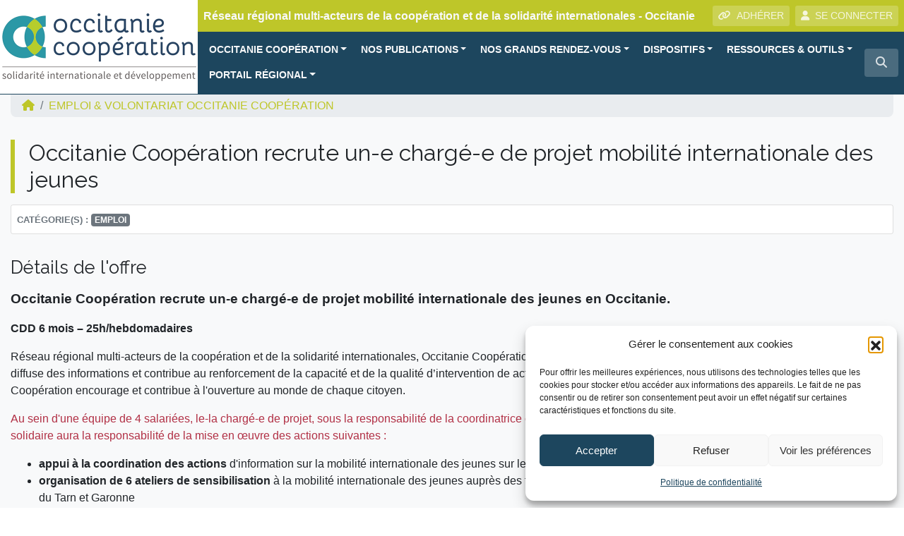

--- FILE ---
content_type: text/html; charset=UTF-8
request_url: https://www.oc-cooperation.org/emploi/occitanie-cooperation-recrute-un-e-charge-e-de-projet-developpement-de-la-mobilite-internationale-des-jeunes/
body_size: 23465
content:
<!DOCTYPE html>
<html lang="fr">
<head>
<!-- Google Tag Manager -->
<script>(function(w,d,s,l,i){w[l]=w[l]||[];w[l].push({'gtm.start':
new Date().getTime(),event:'gtm.js'});var f=d.getElementsByTagName(s)[0],
j=d.createElement(s),dl=l!='dataLayer'?'&l='+l:'';j.async=true;j.src=
'https://www.googletagmanager.com/gtm.js?id='+i+dl;f.parentNode.insertBefore(j,f);
})(window,document,'script','dataLayer','GTM-WGRWCVQ');</script>
<!-- End Google Tag Manager -->    
    <meta charset="utf-8">
    <meta name="viewport" content="width=device-width, initial-scale=1, shrink-to-fit=no, user-scalable=no">
    <meta http-equiv="x-ua-compatible" content="ie=edge">
    <title>Occitanie Coopération recrute un-e chargé-e de projet mobilité internationale des jeunes - Occitanie Coopération</title>    
            <script type="text/javascript" id="wpuf-language-script">
                var error_str_obj = {
                    'required' : 'est obligatoire',
                    'mismatch' : 'does not match',
                    'validation' : 'is not valid'
                }
            </script>
            <meta name='robots' content='index, follow, max-image-preview:large, max-snippet:-1, max-video-preview:-1' />

	<!-- This site is optimized with the Yoast SEO plugin v26.7 - https://yoast.com/wordpress/plugins/seo/ -->
	<link rel="canonical" href="https://www.oc-cooperation.org/emploi/occitanie-cooperation-recrute-un-e-charge-e-de-projet-developpement-de-la-mobilite-internationale-des-jeunes/" />
	<meta property="og:locale" content="fr_FR" />
	<meta property="og:type" content="article" />
	<meta property="og:title" content="Occitanie Coopération recrute un-e chargé-e de projet mobilité internationale des jeunes - Occitanie Coopération" />
	<meta property="og:url" content="https://www.oc-cooperation.org/emploi/occitanie-cooperation-recrute-un-e-charge-e-de-projet-developpement-de-la-mobilite-internationale-des-jeunes/" />
	<meta property="og:site_name" content="Occitanie Coopération" />
	<meta property="article:modified_time" content="2019-05-12T13:52:53+00:00" />
	<meta name="twitter:card" content="summary_large_image" />
	<script type="application/ld+json" class="yoast-schema-graph">{"@context":"https://schema.org","@graph":[{"@type":"WebPage","@id":"https://www.oc-cooperation.org/emploi/occitanie-cooperation-recrute-un-e-charge-e-de-projet-developpement-de-la-mobilite-internationale-des-jeunes/","url":"https://www.oc-cooperation.org/emploi/occitanie-cooperation-recrute-un-e-charge-e-de-projet-developpement-de-la-mobilite-internationale-des-jeunes/","name":"Occitanie Coopération recrute un-e chargé-e de projet mobilité internationale des jeunes - Occitanie Coopération","isPartOf":{"@id":"https://www.oc-cooperation.org/#website"},"datePublished":"2017-02-01T23:00:00+00:00","dateModified":"2019-05-12T13:52:53+00:00","breadcrumb":{"@id":"https://www.oc-cooperation.org/emploi/occitanie-cooperation-recrute-un-e-charge-e-de-projet-developpement-de-la-mobilite-internationale-des-jeunes/#breadcrumb"},"inLanguage":"fr-FR","potentialAction":[{"@type":"ReadAction","target":["https://www.oc-cooperation.org/emploi/occitanie-cooperation-recrute-un-e-charge-e-de-projet-developpement-de-la-mobilite-internationale-des-jeunes/"]}]},{"@type":"BreadcrumbList","@id":"https://www.oc-cooperation.org/emploi/occitanie-cooperation-recrute-un-e-charge-e-de-projet-developpement-de-la-mobilite-internationale-des-jeunes/#breadcrumb","itemListElement":[{"@type":"ListItem","position":1,"name":"Emplois & Volontariats","item":"https://www.oc-cooperation.org/emploi/"},{"@type":"ListItem","position":2,"name":"Occitanie Coopération recrute un-e chargé-e de projet mobilité internationale des jeunes"}]},{"@type":"WebSite","@id":"https://www.oc-cooperation.org/#website","url":"https://www.oc-cooperation.org/","name":"Occitanie Coopération","description":"Réseau régional multi-acteurs de la coopération et de la solidarité internationales - Occitanie","publisher":{"@id":"https://www.oc-cooperation.org/#organization"},"potentialAction":[{"@type":"SearchAction","target":{"@type":"EntryPoint","urlTemplate":"https://www.oc-cooperation.org/?s={search_term_string}"},"query-input":{"@type":"PropertyValueSpecification","valueRequired":true,"valueName":"search_term_string"}}],"inLanguage":"fr-FR"},{"@type":"Organization","@id":"https://www.oc-cooperation.org/#organization","name":"Occitanie Coopération","url":"https://www.oc-cooperation.org/","logo":{"@type":"ImageObject","inLanguage":"fr-FR","@id":"https://www.oc-cooperation.org/#/schema/logo/image/","url":"https://www.oc-cooperation.org/wp-content/uploads/sites/5/2019/02/logoOC.png","contentUrl":"https://www.oc-cooperation.org/wp-content/uploads/sites/5/2019/02/logoOC.png","width":560,"height":200,"caption":"Occitanie Coopération"},"image":{"@id":"https://www.oc-cooperation.org/#/schema/logo/image/"}}]}</script>
	<!-- / Yoast SEO plugin. -->


<link rel="alternate" title="oEmbed (JSON)" type="application/json+oembed" href="https://www.oc-cooperation.org/wp-json/oembed/1.0/embed?url=https%3A%2F%2Fwww.oc-cooperation.org%2Femploi%2Foccitanie-cooperation-recrute-un-e-charge-e-de-projet-developpement-de-la-mobilite-internationale-des-jeunes%2F" />
<link rel="alternate" title="oEmbed (XML)" type="text/xml+oembed" href="https://www.oc-cooperation.org/wp-json/oembed/1.0/embed?url=https%3A%2F%2Fwww.oc-cooperation.org%2Femploi%2Foccitanie-cooperation-recrute-un-e-charge-e-de-projet-developpement-de-la-mobilite-internationale-des-jeunes%2F&#038;format=xml" />
<style id='wp-img-auto-sizes-contain-inline-css' type='text/css'>
img:is([sizes=auto i],[sizes^="auto," i]){contain-intrinsic-size:3000px 1500px}
/*# sourceURL=wp-img-auto-sizes-contain-inline-css */
</style>
<style id='wp-block-library-inline-css' type='text/css'>
:root{--wp-block-synced-color:#7a00df;--wp-block-synced-color--rgb:122,0,223;--wp-bound-block-color:var(--wp-block-synced-color);--wp-editor-canvas-background:#ddd;--wp-admin-theme-color:#007cba;--wp-admin-theme-color--rgb:0,124,186;--wp-admin-theme-color-darker-10:#006ba1;--wp-admin-theme-color-darker-10--rgb:0,107,160.5;--wp-admin-theme-color-darker-20:#005a87;--wp-admin-theme-color-darker-20--rgb:0,90,135;--wp-admin-border-width-focus:2px}@media (min-resolution:192dpi){:root{--wp-admin-border-width-focus:1.5px}}.wp-element-button{cursor:pointer}:root .has-very-light-gray-background-color{background-color:#eee}:root .has-very-dark-gray-background-color{background-color:#313131}:root .has-very-light-gray-color{color:#eee}:root .has-very-dark-gray-color{color:#313131}:root .has-vivid-green-cyan-to-vivid-cyan-blue-gradient-background{background:linear-gradient(135deg,#00d084,#0693e3)}:root .has-purple-crush-gradient-background{background:linear-gradient(135deg,#34e2e4,#4721fb 50%,#ab1dfe)}:root .has-hazy-dawn-gradient-background{background:linear-gradient(135deg,#faaca8,#dad0ec)}:root .has-subdued-olive-gradient-background{background:linear-gradient(135deg,#fafae1,#67a671)}:root .has-atomic-cream-gradient-background{background:linear-gradient(135deg,#fdd79a,#004a59)}:root .has-nightshade-gradient-background{background:linear-gradient(135deg,#330968,#31cdcf)}:root .has-midnight-gradient-background{background:linear-gradient(135deg,#020381,#2874fc)}:root{--wp--preset--font-size--normal:16px;--wp--preset--font-size--huge:42px}.has-regular-font-size{font-size:1em}.has-larger-font-size{font-size:2.625em}.has-normal-font-size{font-size:var(--wp--preset--font-size--normal)}.has-huge-font-size{font-size:var(--wp--preset--font-size--huge)}.has-text-align-center{text-align:center}.has-text-align-left{text-align:left}.has-text-align-right{text-align:right}.has-fit-text{white-space:nowrap!important}#end-resizable-editor-section{display:none}.aligncenter{clear:both}.items-justified-left{justify-content:flex-start}.items-justified-center{justify-content:center}.items-justified-right{justify-content:flex-end}.items-justified-space-between{justify-content:space-between}.screen-reader-text{border:0;clip-path:inset(50%);height:1px;margin:-1px;overflow:hidden;padding:0;position:absolute;width:1px;word-wrap:normal!important}.screen-reader-text:focus{background-color:#ddd;clip-path:none;color:#444;display:block;font-size:1em;height:auto;left:5px;line-height:normal;padding:15px 23px 14px;text-decoration:none;top:5px;width:auto;z-index:100000}html :where(.has-border-color){border-style:solid}html :where([style*=border-top-color]){border-top-style:solid}html :where([style*=border-right-color]){border-right-style:solid}html :where([style*=border-bottom-color]){border-bottom-style:solid}html :where([style*=border-left-color]){border-left-style:solid}html :where([style*=border-width]){border-style:solid}html :where([style*=border-top-width]){border-top-style:solid}html :where([style*=border-right-width]){border-right-style:solid}html :where([style*=border-bottom-width]){border-bottom-style:solid}html :where([style*=border-left-width]){border-left-style:solid}html :where(img[class*=wp-image-]){height:auto;max-width:100%}:where(figure){margin:0 0 1em}html :where(.is-position-sticky){--wp-admin--admin-bar--position-offset:var(--wp-admin--admin-bar--height,0px)}@media screen and (max-width:600px){html :where(.is-position-sticky){--wp-admin--admin-bar--position-offset:0px}}

/*# sourceURL=wp-block-library-inline-css */
</style><style id='global-styles-inline-css' type='text/css'>
:root{--wp--preset--aspect-ratio--square: 1;--wp--preset--aspect-ratio--4-3: 4/3;--wp--preset--aspect-ratio--3-4: 3/4;--wp--preset--aspect-ratio--3-2: 3/2;--wp--preset--aspect-ratio--2-3: 2/3;--wp--preset--aspect-ratio--16-9: 16/9;--wp--preset--aspect-ratio--9-16: 9/16;--wp--preset--color--black: #000000;--wp--preset--color--cyan-bluish-gray: #abb8c3;--wp--preset--color--white: #ffffff;--wp--preset--color--pale-pink: #f78da7;--wp--preset--color--vivid-red: #cf2e2e;--wp--preset--color--luminous-vivid-orange: #ff6900;--wp--preset--color--luminous-vivid-amber: #fcb900;--wp--preset--color--light-green-cyan: #7bdcb5;--wp--preset--color--vivid-green-cyan: #00d084;--wp--preset--color--pale-cyan-blue: #8ed1fc;--wp--preset--color--vivid-cyan-blue: #0693e3;--wp--preset--color--vivid-purple: #9b51e0;--wp--preset--gradient--vivid-cyan-blue-to-vivid-purple: linear-gradient(135deg,rgb(6,147,227) 0%,rgb(155,81,224) 100%);--wp--preset--gradient--light-green-cyan-to-vivid-green-cyan: linear-gradient(135deg,rgb(122,220,180) 0%,rgb(0,208,130) 100%);--wp--preset--gradient--luminous-vivid-amber-to-luminous-vivid-orange: linear-gradient(135deg,rgb(252,185,0) 0%,rgb(255,105,0) 100%);--wp--preset--gradient--luminous-vivid-orange-to-vivid-red: linear-gradient(135deg,rgb(255,105,0) 0%,rgb(207,46,46) 100%);--wp--preset--gradient--very-light-gray-to-cyan-bluish-gray: linear-gradient(135deg,rgb(238,238,238) 0%,rgb(169,184,195) 100%);--wp--preset--gradient--cool-to-warm-spectrum: linear-gradient(135deg,rgb(74,234,220) 0%,rgb(151,120,209) 20%,rgb(207,42,186) 40%,rgb(238,44,130) 60%,rgb(251,105,98) 80%,rgb(254,248,76) 100%);--wp--preset--gradient--blush-light-purple: linear-gradient(135deg,rgb(255,206,236) 0%,rgb(152,150,240) 100%);--wp--preset--gradient--blush-bordeaux: linear-gradient(135deg,rgb(254,205,165) 0%,rgb(254,45,45) 50%,rgb(107,0,62) 100%);--wp--preset--gradient--luminous-dusk: linear-gradient(135deg,rgb(255,203,112) 0%,rgb(199,81,192) 50%,rgb(65,88,208) 100%);--wp--preset--gradient--pale-ocean: linear-gradient(135deg,rgb(255,245,203) 0%,rgb(182,227,212) 50%,rgb(51,167,181) 100%);--wp--preset--gradient--electric-grass: linear-gradient(135deg,rgb(202,248,128) 0%,rgb(113,206,126) 100%);--wp--preset--gradient--midnight: linear-gradient(135deg,rgb(2,3,129) 0%,rgb(40,116,252) 100%);--wp--preset--font-size--small: 13px;--wp--preset--font-size--medium: 20px;--wp--preset--font-size--large: 36px;--wp--preset--font-size--x-large: 42px;--wp--preset--spacing--20: 0.44rem;--wp--preset--spacing--30: 0.67rem;--wp--preset--spacing--40: 1rem;--wp--preset--spacing--50: 1.5rem;--wp--preset--spacing--60: 2.25rem;--wp--preset--spacing--70: 3.38rem;--wp--preset--spacing--80: 5.06rem;--wp--preset--shadow--natural: 6px 6px 9px rgba(0, 0, 0, 0.2);--wp--preset--shadow--deep: 12px 12px 50px rgba(0, 0, 0, 0.4);--wp--preset--shadow--sharp: 6px 6px 0px rgba(0, 0, 0, 0.2);--wp--preset--shadow--outlined: 6px 6px 0px -3px rgb(255, 255, 255), 6px 6px rgb(0, 0, 0);--wp--preset--shadow--crisp: 6px 6px 0px rgb(0, 0, 0);}:where(.is-layout-flex){gap: 0.5em;}:where(.is-layout-grid){gap: 0.5em;}body .is-layout-flex{display: flex;}.is-layout-flex{flex-wrap: wrap;align-items: center;}.is-layout-flex > :is(*, div){margin: 0;}body .is-layout-grid{display: grid;}.is-layout-grid > :is(*, div){margin: 0;}:where(.wp-block-columns.is-layout-flex){gap: 2em;}:where(.wp-block-columns.is-layout-grid){gap: 2em;}:where(.wp-block-post-template.is-layout-flex){gap: 1.25em;}:where(.wp-block-post-template.is-layout-grid){gap: 1.25em;}.has-black-color{color: var(--wp--preset--color--black) !important;}.has-cyan-bluish-gray-color{color: var(--wp--preset--color--cyan-bluish-gray) !important;}.has-white-color{color: var(--wp--preset--color--white) !important;}.has-pale-pink-color{color: var(--wp--preset--color--pale-pink) !important;}.has-vivid-red-color{color: var(--wp--preset--color--vivid-red) !important;}.has-luminous-vivid-orange-color{color: var(--wp--preset--color--luminous-vivid-orange) !important;}.has-luminous-vivid-amber-color{color: var(--wp--preset--color--luminous-vivid-amber) !important;}.has-light-green-cyan-color{color: var(--wp--preset--color--light-green-cyan) !important;}.has-vivid-green-cyan-color{color: var(--wp--preset--color--vivid-green-cyan) !important;}.has-pale-cyan-blue-color{color: var(--wp--preset--color--pale-cyan-blue) !important;}.has-vivid-cyan-blue-color{color: var(--wp--preset--color--vivid-cyan-blue) !important;}.has-vivid-purple-color{color: var(--wp--preset--color--vivid-purple) !important;}.has-black-background-color{background-color: var(--wp--preset--color--black) !important;}.has-cyan-bluish-gray-background-color{background-color: var(--wp--preset--color--cyan-bluish-gray) !important;}.has-white-background-color{background-color: var(--wp--preset--color--white) !important;}.has-pale-pink-background-color{background-color: var(--wp--preset--color--pale-pink) !important;}.has-vivid-red-background-color{background-color: var(--wp--preset--color--vivid-red) !important;}.has-luminous-vivid-orange-background-color{background-color: var(--wp--preset--color--luminous-vivid-orange) !important;}.has-luminous-vivid-amber-background-color{background-color: var(--wp--preset--color--luminous-vivid-amber) !important;}.has-light-green-cyan-background-color{background-color: var(--wp--preset--color--light-green-cyan) !important;}.has-vivid-green-cyan-background-color{background-color: var(--wp--preset--color--vivid-green-cyan) !important;}.has-pale-cyan-blue-background-color{background-color: var(--wp--preset--color--pale-cyan-blue) !important;}.has-vivid-cyan-blue-background-color{background-color: var(--wp--preset--color--vivid-cyan-blue) !important;}.has-vivid-purple-background-color{background-color: var(--wp--preset--color--vivid-purple) !important;}.has-black-border-color{border-color: var(--wp--preset--color--black) !important;}.has-cyan-bluish-gray-border-color{border-color: var(--wp--preset--color--cyan-bluish-gray) !important;}.has-white-border-color{border-color: var(--wp--preset--color--white) !important;}.has-pale-pink-border-color{border-color: var(--wp--preset--color--pale-pink) !important;}.has-vivid-red-border-color{border-color: var(--wp--preset--color--vivid-red) !important;}.has-luminous-vivid-orange-border-color{border-color: var(--wp--preset--color--luminous-vivid-orange) !important;}.has-luminous-vivid-amber-border-color{border-color: var(--wp--preset--color--luminous-vivid-amber) !important;}.has-light-green-cyan-border-color{border-color: var(--wp--preset--color--light-green-cyan) !important;}.has-vivid-green-cyan-border-color{border-color: var(--wp--preset--color--vivid-green-cyan) !important;}.has-pale-cyan-blue-border-color{border-color: var(--wp--preset--color--pale-cyan-blue) !important;}.has-vivid-cyan-blue-border-color{border-color: var(--wp--preset--color--vivid-cyan-blue) !important;}.has-vivid-purple-border-color{border-color: var(--wp--preset--color--vivid-purple) !important;}.has-vivid-cyan-blue-to-vivid-purple-gradient-background{background: var(--wp--preset--gradient--vivid-cyan-blue-to-vivid-purple) !important;}.has-light-green-cyan-to-vivid-green-cyan-gradient-background{background: var(--wp--preset--gradient--light-green-cyan-to-vivid-green-cyan) !important;}.has-luminous-vivid-amber-to-luminous-vivid-orange-gradient-background{background: var(--wp--preset--gradient--luminous-vivid-amber-to-luminous-vivid-orange) !important;}.has-luminous-vivid-orange-to-vivid-red-gradient-background{background: var(--wp--preset--gradient--luminous-vivid-orange-to-vivid-red) !important;}.has-very-light-gray-to-cyan-bluish-gray-gradient-background{background: var(--wp--preset--gradient--very-light-gray-to-cyan-bluish-gray) !important;}.has-cool-to-warm-spectrum-gradient-background{background: var(--wp--preset--gradient--cool-to-warm-spectrum) !important;}.has-blush-light-purple-gradient-background{background: var(--wp--preset--gradient--blush-light-purple) !important;}.has-blush-bordeaux-gradient-background{background: var(--wp--preset--gradient--blush-bordeaux) !important;}.has-luminous-dusk-gradient-background{background: var(--wp--preset--gradient--luminous-dusk) !important;}.has-pale-ocean-gradient-background{background: var(--wp--preset--gradient--pale-ocean) !important;}.has-electric-grass-gradient-background{background: var(--wp--preset--gradient--electric-grass) !important;}.has-midnight-gradient-background{background: var(--wp--preset--gradient--midnight) !important;}.has-small-font-size{font-size: var(--wp--preset--font-size--small) !important;}.has-medium-font-size{font-size: var(--wp--preset--font-size--medium) !important;}.has-large-font-size{font-size: var(--wp--preset--font-size--large) !important;}.has-x-large-font-size{font-size: var(--wp--preset--font-size--x-large) !important;}
/*# sourceURL=global-styles-inline-css */
</style>

<style id='classic-theme-styles-inline-css' type='text/css'>
/*! This file is auto-generated */
.wp-block-button__link{color:#fff;background-color:#32373c;border-radius:9999px;box-shadow:none;text-decoration:none;padding:calc(.667em + 2px) calc(1.333em + 2px);font-size:1.125em}.wp-block-file__button{background:#32373c;color:#fff;text-decoration:none}
/*# sourceURL=/wp-includes/css/classic-themes.min.css */
</style>
<link rel='stylesheet' id='lbwps-styles-photoswipe5-main-css' href='https://www.oc-cooperation.org/wp-content/plugins/lightbox-photoswipe/assets/ps5/styles/main.css?ver=5.8.2'  media='all' />
<link rel='stylesheet' id='rrma-css' href='https://www.oc-cooperation.org/wp-content/plugins/rrma/public/css/rrma-public.css?ver=2.0.0'  media='all' />
<link rel='stylesheet' id='bootstrap-switch-css' href='https://www.oc-cooperation.org/wp-content/plugins/rrma/assets/bootstrap-switch/bootstrap-switch.css?ver=2.0.0'  media='all' />
<link rel='stylesheet' id='cmplz-general-css' href='https://www.oc-cooperation.org/wp-content/plugins/complianz-gdpr/assets/css/cookieblocker.min.css?ver=1766919367'  media='all' />
<link rel='stylesheet' id='wpuf-rating-star-css-css' href='https://www.oc-cooperation.org/wp-content/plugins/wp-user-frontend-pro/assets/css/css-stars.css?ver=6.9'  media='all' />
<link rel='stylesheet' id='bootstrap-css' href='https://www.oc-cooperation.org/wp-content/themes/rrma/assets/bootstrap/css/bootstrap.min.css?ver=6.9'  media='all' />
<link rel='stylesheet' id='fontawesome-css' href='https://www.oc-cooperation.org/wp-content/themes/rrma/assets/fontawesome/css/all.min.css?ver=6.9'  media='all' />
<link rel='stylesheet' id='custom-front-css' href='https://www.oc-cooperation.org/wp-content/themes/rrma/custom/custom.css?ver=1.0.0'  media='all' />
<link rel='stylesheet' id='miller-css' href='https://www.oc-cooperation.org/wp-content/plugins/rrma/assets/miller-columns-2/style.css?ver=6.9'  media='all' />
<link rel='stylesheet' id='dynamic_style-css' href='https://www.oc-cooperation.org/wp-content/uploads/sites/5/dynamic-style.css?ver=1572706482'  media='all' />
<link rel='stylesheet' id='google-fonts-css' href='//fonts.googleapis.com/css?family=Raleway'  media='all' />
<script  src="https://www.oc-cooperation.org/wp-includes/js/jquery/jquery.js" id="jquery-js"></script>
<script  src="https://www.oc-cooperation.org/wp-content/plugins/rrma/assets/bootstrap-switch/bootstrap-switch.js?ver=2.0.0" id="bootstrap-switch-js"></script>
<script  src="https://www.oc-cooperation.org/wp-content/themes/rrma/assets/bootstrap/popper.min.js?ver=1.0.0" id="popper-js"></script>
<script  src="https://www.oc-cooperation.org/wp-content/themes/rrma/assets/bootstrap/js/bootstrap.min.js?ver=1.0.0" id="bootstrap-js"></script>
<script  src="https://www.oc-cooperation.org/wp-content/themes/rrma/js/easing.min.js?ver=1.0.0" id="easing-js"></script>
<script type="text/javascript" id="rrma-public-js-extra">
/* <![CDATA[ */
var object_admin_public = {"admin_ajax":"https://www.oc-cooperation.org/wp-admin/admin-ajax.php","url_modale_content_message_membre":"https://www.oc-cooperation.org/wp-content/plugins/rrma/templates/public/modale-message-content-acteur.php"};
//# sourceURL=rrma-public-js-extra
/* ]]> */
</script>
<script  src="https://www.oc-cooperation.org/wp-content/plugins/rrma/public/js/rrma-public.js?ver=2.0.0" id="rrma-public-js"></script>
<script  src="https://www.oc-cooperation.org/wp-content/plugins/wp-user-frontend-pro/assets/js/jquery.barrating.min.js?ver=6.9" id="wpuf-rating-js-js"></script>
<link rel="https://api.w.org/" href="https://www.oc-cooperation.org/wp-json/" /><link rel="alternate" title="JSON" type="application/json" href="https://www.oc-cooperation.org/wp-json/wp/v2/emploi/8448" /><link rel="EditURI" type="application/rsd+xml" title="RSD" href="https://www.oc-cooperation.org/xmlrpc.php?rsd" />
<link rel="icon" type="image/png" href="https://www.oc-cooperation.org/wp-content/uploads/sites/5/2019/02/favicon.png" />			<style>.cmplz-hidden {
					display: none !important;
				}</style>
        <style>
            ul.wpuf_packs li{
                background-color: #eeeeee !important;
            }
            ul.wpuf_packs .wpuf-sub-button a, ul.wpuf_packs .wpuf-sub-button a{
                background-color: #4fbbda !important;
                color: #eeeeee !important;
            }
            ul.wpuf_packs h3, ul.wpuf_packs h3{
                background-color:  #52B5D5 !important;
                border-bottom: 1px solid #52B5D5 !important;
                color: #eeeeee !important;
            }
            ul.wpuf_packs .wpuf-pricing-wrap .wpuf-sub-amount, ul.wpuf_packs .wpuf-pricing-wrap .wpuf-sub-amount{
                background-color:  #4fbbda !important;
                border-bottom: 1px solid #4fbbda !important;
                color: #eeeeee !important;
            }
            ul.wpuf_packs .wpuf-sub-body{
                background-color:  #eeeeee !important;
            }

            .wpuf-success {
                background-color:  !important;
                border: 1px solid  !important;
            }
            .wpuf-error {
                background-color:  !important;
                border: 1px solid  !important;
            }
            .wpuf-message {
                background:  !important;
                border: 1px solid  !important;
            }
            .wpuf-info {
                background-color:  !important;
                border: 1px solid  !important;
            }
        </style>

        </head>

<body data-cmplz=1 class="wp-singular emploi-template-default single single-emploi postid-8448 wp-embed-responsive wp-theme-rrma wp-child-theme-occitanie-cooperation" id="body">
<!-- Google Tag Manager (noscript) -->
<noscript><iframe src="https://www.googletagmanager.com/ns.html?id=GTM-WGRWCVQ"
height="0" width="0" style="display:none;visibility:hidden"></iframe></noscript>
<!-- End Google Tag Manager (noscript) -->
	
<header id="header" class="bg-white">

	<div class="container-fluid p-0 border-bottom-header">
		<div class="row no-gutters">
			<div class="col container-logo m-auto">
				
				<a href="https://www.oc-cooperation.org" title="Occitanie Coopération">
<img src="https://www.oc-cooperation.org/wp-content/uploads/sites/5/2018/11/occitanie-cooperation.png" class="img-fluid" alt="Occitanie Coopération - Réseau régional multi-acteurs de la coopération et de la solidarité internationales - Occitanie">				</a>
			</div>
			<div class="col-12 col-md">					
				<div class="bg-slogan d-none d-lg-flex">
					<span class="definition-rrma text-light align-self-center mr-lg-auto ml-2 py-2 py-xl-0">
						Réseau régional multi-acteurs de la coopération et de la solidarité internationales - Occitanie					</span>

					
						<div class="py-2 mr-2 d-none d-xl-block"  >
							<a href="https://www.oc-cooperation.org/adherer-a-occitanie-cooperation/" title="Rejoignez le réseau"  class="btn btn-sm btn-light-transparent text-uppercase">
								<i class="fas fa-link mr-2"></i><span>ADH&Eacute;RER</span>
							</a>
						</div>					
						<div class="py-2 mr-2 d-none d-xl-block">				

<button id="header-btn-connexion" class="btn btn-sm btn-light-transparent" data-toggle="modal" data-target="#modal-connexion"><i class="fas fa-user mr-2"></i></i>SE CONNECTER</button>					</div>
				</div>			
				
				
<!-- NAV : ajout de la classe text-... -->
<nav class="navbar navbar-expand-sm bg-light0 p-0 d-none d-xl-block text-light">
    <div class="navbar-collapse">
<div id="nav-desktop" class="collapse navbar-collapse text-light"><ul id="menu-menu-principal" class="navbar-nav p-0 py-2 pl-2 mr-auto text-light"><li itemscope="itemscope" itemtype="https://www.schema.org/SiteNavigationElement" id="menu-item-12063" class="menu-item menu-item-type-post_type menu-item-object-page menu-item-has-children  dropdown menu-item-12063 nav-item"><a title="OCCITANIE COOPÉRATION" href="#" data-toggle="dropdown" aria-haspopup="true" aria-expanded="false" class="nav-link dropdown-toggle" id="menu-item-dropdown-12063">OCCITANIE COOPÉRATION</a>
<ul class="dropdown-menu" aria-labelledby="menu-item-dropdown-12063" role="menu">
	<li itemscope="itemscope" itemtype="https://www.schema.org/SiteNavigationElement" id="menu-item-17747" class="menu-item menu-item-type-simpleitem menu-item-object- menu-item-has-children  dropdown dropdown-submenu menu-item-17747 nav-item"><a title="Présentation générale" href="#" data-toggle="dropdown" aria-haspopup="true" aria-expanded="false" class="nav-link dropdown-toggle" id="menu-item-dropdown-17747">Présentation générale</a>
	<ul class="dropdown-menu" aria-labelledby="menu-item-dropdown-17747" role="menu">
		<li itemscope="itemscope" itemtype="https://www.schema.org/SiteNavigationElement" id="menu-item-11353" class="menu-item menu-item-type-post_type menu-item-object-page menu-item-11353 nav-item"><a title="Le rôle d’Occitanie Coopération" href="https://www.oc-cooperation.org/a-propos/" class="dropdown-item">Le rôle d&#039;Occitanie Coopération</a></li>
		<li itemscope="itemscope" itemtype="https://www.schema.org/SiteNavigationElement" id="menu-item-12051" class="menu-item menu-item-type-post_type menu-item-object-page menu-item-12051 nav-item"><a title="Qu&#039;est-ce qu&#039;un réseau régional multi-acteurs ?" href="https://www.oc-cooperation.org/quest-ce-quun-rrma/" class="dropdown-item">Qu&#8217;est-ce qu&#8217;un réseau régional multi-acteurs ?</a></li>
	</ul>
</li>
	<li itemscope="itemscope" itemtype="https://www.schema.org/SiteNavigationElement" id="menu-item-9249" class="menu-item menu-item-type-appel-projet menu-item-object-cpt-archive menu-item-has-children  dropdown dropdown-submenu menu-item-9249 nav-item"><a title="Nos missions" href="#" data-toggle="dropdown" aria-haspopup="true" aria-expanded="false" class="nav-link dropdown-toggle" id="menu-item-dropdown-9249">Nos missions</a>
	<ul class="dropdown-menu" aria-labelledby="menu-item-dropdown-9249" role="menu">
		<li itemscope="itemscope" itemtype="https://www.schema.org/SiteNavigationElement" id="menu-item-12075" class="menu-item menu-item-type-post_type menu-item-object-page menu-item-12075 nav-item"><a title="Observatoire régional" href="https://www.oc-cooperation.org/observatoire-regional/" class="dropdown-item">Observatoire régional</a></li>
		<li itemscope="itemscope" itemtype="https://www.schema.org/SiteNavigationElement" id="menu-item-12065" class="menu-item menu-item-type-post_type menu-item-object-page menu-item-12065 nav-item"><a title="Animation territoriale" href="https://www.oc-cooperation.org/animation-territoriale/" class="dropdown-item">Animation territoriale</a></li>
		<li itemscope="itemscope" itemtype="https://www.schema.org/SiteNavigationElement" id="menu-item-12064" class="menu-item menu-item-type-post_type menu-item-object-page menu-item-12064 nav-item"><a title="Appui aux porteurs de projet" href="https://www.oc-cooperation.org/appui-aux-acteurs/" class="dropdown-item">Appui aux porteurs de projet</a></li>
		<li itemscope="itemscope" itemtype="https://www.schema.org/SiteNavigationElement" id="menu-item-12148" class="menu-item menu-item-type-post_type menu-item-object-page menu-item-12148 nav-item"><a title="Formation – Ateliers d’Occitanie Coopération" href="https://www.oc-cooperation.org/principes-et-organisation/" class="dropdown-item">Formation – Ateliers d&#039;Occitanie Coopération</a></li>
		<li itemscope="itemscope" itemtype="https://www.schema.org/SiteNavigationElement" id="menu-item-12608" class="menu-item menu-item-type-post_type menu-item-object-page menu-item-12608 nav-item"><a title="Engagement solidaire – Jeunesse" href="https://www.oc-cooperation.org/engagement-solidaire-jeunesse/" class="dropdown-item">Engagement solidaire – Jeunesse</a></li>
		<li itemscope="itemscope" itemtype="https://www.schema.org/SiteNavigationElement" id="menu-item-12108" class="menu-item menu-item-type-post_type menu-item-object-page menu-item-12108 nav-item"><a title="Politiques publiques" href="https://www.oc-cooperation.org/appui-relais-des-politiques-publiques/" class="dropdown-item">Politiques publiques</a></li>
	</ul>
</li>
	<li itemscope="itemscope" itemtype="https://www.schema.org/SiteNavigationElement" id="menu-item-16299" class="menu-item menu-item-type-simpleitem menu-item-object- menu-item-has-children  dropdown dropdown-submenu menu-item-16299 nav-item"><a title="Nos membres et adhérents" href="#" data-toggle="dropdown" aria-haspopup="true" aria-expanded="false" class="nav-link dropdown-toggle" id="menu-item-dropdown-16299">Nos membres et adhérents</a>
	<ul class="dropdown-menu" aria-labelledby="menu-item-dropdown-16299" role="menu">
		<li itemscope="itemscope" itemtype="https://www.schema.org/SiteNavigationElement" id="menu-item-12222" class="menu-item menu-item-type-post_type menu-item-object-page menu-item-12222 nav-item"><a title="Les membres du Réseau" href="https://www.oc-cooperation.org/le-reseau-occitanie-cooperation/" class="dropdown-item">Les membres du Réseau</a></li>
		<li itemscope="itemscope" itemtype="https://www.schema.org/SiteNavigationElement" id="menu-item-15829" class="menu-item menu-item-type-post_type menu-item-object-page menu-item-15829 nav-item"><a title="Les structures adhérentes" href="https://www.oc-cooperation.org/adherents/" class="dropdown-item">Les structures adhérentes</a></li>
		<li itemscope="itemscope" itemtype="https://www.schema.org/SiteNavigationElement" id="menu-item-12737" class="menu-item menu-item-type-post_type menu-item-object-page menu-item-12737 nav-item"><a title="Adhérer à Occitanie Coopération" href="https://www.oc-cooperation.org/adherer-a-occitanie-cooperation/" class="dropdown-item">Adhérer à Occitanie Coopération</a></li>
	</ul>
</li>
	<li itemscope="itemscope" itemtype="https://www.schema.org/SiteNavigationElement" id="menu-item-17748" class="menu-item menu-item-type-simpleitem menu-item-object- menu-item-has-children  dropdown dropdown-submenu menu-item-17748 nav-item"><a title="Equipe, gouvernance et partenaires" href="#" data-toggle="dropdown" aria-haspopup="true" aria-expanded="false" class="nav-link dropdown-toggle" id="menu-item-dropdown-17748">Equipe, gouvernance et partenaires</a>
	<ul class="dropdown-menu" aria-labelledby="menu-item-dropdown-17748" role="menu">
		<li itemscope="itemscope" itemtype="https://www.schema.org/SiteNavigationElement" id="menu-item-11997" class="menu-item menu-item-type-post_type menu-item-object-page menu-item-11997 nav-item"><a title="Qui travaille à Occitanie Coopération ?" href="https://www.oc-cooperation.org/equipe-technique/" class="dropdown-item">Qui travaille à Occitanie Coopération ?</a></li>
		<li itemscope="itemscope" itemtype="https://www.schema.org/SiteNavigationElement" id="menu-item-11993" class="menu-item menu-item-type-post_type menu-item-object-page menu-item-11993 nav-item"><a title="Qui siège à Occitanie Coopération ?" href="https://www.oc-cooperation.org/gouvernance/" class="dropdown-item">Qui siège à Occitanie Coopération ?</a></li>
		<li itemscope="itemscope" itemtype="https://www.schema.org/SiteNavigationElement" id="menu-item-12033" class="menu-item menu-item-type-post_type menu-item-object-page menu-item-12033 nav-item"><a title="Qui soutient Occitanie Coopération ?" href="https://www.oc-cooperation.org/partenariats-financeurs/" class="dropdown-item">Qui soutient Occitanie Coopération ?</a></li>
	</ul>
</li>
</ul>
</li>
<li itemscope="itemscope" itemtype="https://www.schema.org/SiteNavigationElement" id="menu-item-17749" class="menu-item menu-item-type-simpleitem menu-item-object- menu-item-has-children  dropdown menu-item-17749 nav-item"><a title="NOS PUBLICATIONS" href="#" data-toggle="dropdown" aria-haspopup="true" aria-expanded="false" class="nav-link dropdown-toggle" id="menu-item-dropdown-17749">NOS PUBLICATIONS</a>
<ul class="dropdown-menu" aria-labelledby="menu-item-dropdown-17749" role="menu">
	<li itemscope="itemscope" itemtype="https://www.schema.org/SiteNavigationElement" id="menu-item-19666" class="menu-item menu-item-type-post_type menu-item-object-page menu-item-19666 nav-item"><a title="Baromètre régional de la coopération et de la solidarité internationales" href="https://www.oc-cooperation.org/barometre-regional-de-la-cooperation-et-de-la-solidarite-internationales/" class="dropdown-item">Baromètre régional de la coopération et de la solidarité internationales</a></li>
	<li itemscope="itemscope" itemtype="https://www.schema.org/SiteNavigationElement" id="menu-item-20539" class="menu-item menu-item-type-post_type menu-item-object-page menu-item-20539 nav-item"><a title="Dossiers thématiques fOCus" href="https://www.oc-cooperation.org/dossiers-thematiques-focus/" class="dropdown-item">Dossiers thématiques fOCus</a></li>
	<li itemscope="itemscope" itemtype="https://www.schema.org/SiteNavigationElement" id="menu-item-17758" class="menu-item menu-item-type-post_type menu-item-object-page menu-item-17758 nav-item"><a title="Rapports d’activité" href="https://www.oc-cooperation.org/les-rapports-dactivite/" class="dropdown-item">Rapports d&#039;activité</a></li>
	<li itemscope="itemscope" itemtype="https://www.schema.org/SiteNavigationElement" id="menu-item-28986" class="menu-item menu-item-type-post_type menu-item-object-page menu-item-28986 nav-item"><a title="Étude sur les modèles socio-économiques des associations de solidarité internationale" href="https://www.oc-cooperation.org/etudes-occitanie-cooperation/" class="dropdown-item">Étude sur les modèles socio-économiques des associations de solidarité internationale</a></li>
	<li itemscope="itemscope" itemtype="https://www.schema.org/SiteNavigationElement" id="menu-item-21563" class="menu-item menu-item-type-post_type menu-item-object-page menu-item-21563 nav-item"><a title="Baromètre inter-régional de la coopération et de la solidarité internationales" href="https://www.oc-cooperation.org/barometre-inter-rrma-de-la-cooperation-et-de-la-solidarite-internationales/" class="dropdown-item">Baromètre inter-régional de la coopération et de la solidarité internationales</a></li>
	<li itemscope="itemscope" itemtype="https://www.schema.org/SiteNavigationElement" id="menu-item-12049" class="menu-item menu-item-type-post_type menu-item-object-page menu-item-12049 nav-item"><a title="Autres publications" href="https://www.oc-cooperation.org/publications-doccitanie-cooperation/" class="dropdown-item">Autres publications</a></li>
</ul>
</li>
<li itemscope="itemscope" itemtype="https://www.schema.org/SiteNavigationElement" id="menu-item-12117" class="menu-item menu-item-type-post_type menu-item-object-page menu-item-has-children  dropdown menu-item-12117 nav-item"><a title="NOS GRANDS RENDEZ-VOUS" href="#" data-toggle="dropdown" aria-haspopup="true" aria-expanded="false" class="nav-link dropdown-toggle" id="menu-item-dropdown-12117">NOS GRANDS RENDEZ-VOUS</a>
<ul class="dropdown-menu" aria-labelledby="menu-item-dropdown-12117" role="menu">
	<li itemscope="itemscope" itemtype="https://www.schema.org/SiteNavigationElement" id="menu-item-12118" class="menu-item menu-item-type-post_type menu-item-object-page menu-item-12118 nav-item"><a title="L’Agora des coopérations et des solidarités internationales" href="https://www.oc-cooperation.org/agora-des-cooperations-et-des-solidarites-internationales/" class="dropdown-item">L&#039;Agora des coopérations et des solidarités internationales</a></li>
	<li itemscope="itemscope" itemtype="https://www.schema.org/SiteNavigationElement" id="menu-item-13115" class="menu-item menu-item-type-post_type menu-item-object-page menu-item-13115 nav-item"><a title="Les Tournées départementales" href="https://www.oc-cooperation.org/les-tournees-departementales/" class="dropdown-item">Les Tournées départementales</a></li>
	<li itemscope="itemscope" itemtype="https://www.schema.org/SiteNavigationElement" id="menu-item-12125" class="menu-item menu-item-type-post_type menu-item-object-page menu-item-12125 nav-item"><a title="Le RDV des collectivités" href="https://www.oc-cooperation.org/le-rdv-des-collectivites/" class="dropdown-item">Le RDV des collectivités</a></li>
	<li itemscope="itemscope" itemtype="https://www.schema.org/SiteNavigationElement" id="menu-item-12193" class="menu-item menu-item-type-post_type menu-item-object-page menu-item-12193 nav-item"><a title="La Tribune des projets" href="https://www.oc-cooperation.org/la-tribune-des-projets/" class="dropdown-item">La Tribune des projets</a></li>
	<li itemscope="itemscope" itemtype="https://www.schema.org/SiteNavigationElement" id="menu-item-18151" class="menu-item menu-item-type-post_type menu-item-object-page menu-item-18151 nav-item"><a title="Les Rencontres régionales de l&#039;Éducation à la citoyenneté mondiale" href="https://www.oc-cooperation.org/rencontres-ecm/" class="dropdown-item">Les Rencontres régionales de l&#8217;Éducation à la citoyenneté mondiale</a></li>
	<li itemscope="itemscope" itemtype="https://www.schema.org/SiteNavigationElement" id="menu-item-29464" class="menu-item menu-item-type-post_type menu-item-object-page menu-item-29464 nav-item"><a title="Parcours de formation à la méthodologie de projet de solidarité internationale" href="https://www.oc-cooperation.org/parcours-de-formation-a-la-methodologie-de-projet/" class="dropdown-item">Parcours de formation à la méthodologie de projet de solidarité internationale</a></li>
</ul>
</li>
<li itemscope="itemscope" itemtype="https://www.schema.org/SiteNavigationElement" id="menu-item-17760" class="menu-item menu-item-type-simpleitem menu-item-object- menu-item-has-children  dropdown menu-item-17760 nav-item"><a title="Dispositifs" href="#" data-toggle="dropdown" aria-haspopup="true" aria-expanded="false" class="nav-link dropdown-toggle" id="menu-item-dropdown-17760">Dispositifs</a>
<ul class="dropdown-menu" aria-labelledby="menu-item-dropdown-17760" role="menu">
	<li itemscope="itemscope" itemtype="https://www.schema.org/SiteNavigationElement" id="menu-item-28949" class="menu-item menu-item-type-custom menu-item-object-custom menu-item-has-children  dropdown dropdown-submenu menu-item-28949 nav-item"><a title="La coopération et la solidarité internationales" href="#" data-toggle="dropdown" aria-haspopup="true" aria-expanded="false" class="nav-link dropdown-toggle" id="menu-item-dropdown-28949">La coopération et la solidarité internationales</a>
	<ul class="dropdown-menu" aria-labelledby="menu-item-dropdown-28949" role="menu">
		<li itemscope="itemscope" itemtype="https://www.schema.org/SiteNavigationElement" id="menu-item-28950" class="menu-item menu-item-type-post_type menu-item-object-page menu-item-28950 nav-item"><a title="Projet de coopération décentralisée – Clé en main" href="https://www.oc-cooperation.org/projets-cle-en-main-de-cooperation-decentralisee/" class="dropdown-item">Projet de coopération décentralisée – Clé en main</a></li>
	</ul>
</li>
	<li itemscope="itemscope" itemtype="https://www.schema.org/SiteNavigationElement" id="menu-item-12787" class="menu-item menu-item-type-post_type menu-item-object-page menu-item-has-children  dropdown dropdown-submenu menu-item-12787 nav-item"><a title="L’éducation à la citoyenneté mondiale" href="#" data-toggle="dropdown" aria-haspopup="true" aria-expanded="false" class="nav-link dropdown-toggle" id="menu-item-dropdown-12787">L&#039;éducation à la citoyenneté mondiale</a>
	<ul class="dropdown-menu" aria-labelledby="menu-item-dropdown-12787" role="menu">
		<li itemscope="itemscope" itemtype="https://www.schema.org/SiteNavigationElement" id="menu-item-21674" class="menu-item menu-item-type-post_type menu-item-object-page menu-item-21674 nav-item"><a title="L’ECM, de quoi parle-t-on ?" href="https://www.oc-cooperation.org/ecm-definition-occitanie/" class="dropdown-item">L&#039;ECM, de quoi parle-t-on ?</a></li>
		<li itemscope="itemscope" itemtype="https://www.schema.org/SiteNavigationElement" id="menu-item-15047" class="menu-item menu-item-type-post_type menu-item-object-page menu-item-15047 nav-item"><a title="Dispositif Tandems Solidaires" href="https://www.oc-cooperation.org/presentation-a-les-tandems-solidaires/" class="dropdown-item">Dispositif Tandems Solidaires</a></li>
		<li itemscope="itemscope" itemtype="https://www.schema.org/SiteNavigationElement" id="menu-item-21733" class="menu-item menu-item-type-post_type menu-item-object-page menu-item-21733 nav-item"><a title="Dispositif Initiatives pour la solidarité internationale (ISI)" href="https://www.oc-cooperation.org/?page_id=21727" class="dropdown-item">Dispositif Initiatives pour la solidarité internationale (ISI)</a></li>
		<li itemscope="itemscope" itemtype="https://www.schema.org/SiteNavigationElement" id="menu-item-21646" class="menu-item menu-item-type-post_type menu-item-object-page menu-item-21646 nav-item"><a title="Programme Réinventer le monde" href="https://www.oc-cooperation.org/reinventer-le-monde/" class="dropdown-item">Programme Réinventer le monde</a></li>
		<li itemscope="itemscope" itemtype="https://www.schema.org/SiteNavigationElement" id="menu-item-21659" class="menu-item menu-item-type-post_type menu-item-object-page menu-item-21659 nav-item"><a title="Rencontres régionales de l’éducation à la citoyenneté mondiale" href="https://www.oc-cooperation.org/rencontres-ecm/" class="dropdown-item">Rencontres régionales de l&#039;éducation à la citoyenneté mondiale</a></li>
	</ul>
</li>
	<li itemscope="itemscope" itemtype="https://www.schema.org/SiteNavigationElement" id="menu-item-13051" class="menu-item menu-item-type-post_type menu-item-object-page menu-item-has-children  dropdown dropdown-submenu menu-item-13051 nav-item"><a title="La mobilité internationale solidaire" href="#" data-toggle="dropdown" aria-haspopup="true" aria-expanded="false" class="nav-link dropdown-toggle" id="menu-item-dropdown-13051">La mobilité internationale solidaire</a>
	<ul class="dropdown-menu" aria-labelledby="menu-item-dropdown-13051" role="menu">
		<li itemscope="itemscope" itemtype="https://www.schema.org/SiteNavigationElement" id="menu-item-21717" class="menu-item menu-item-type-post_type menu-item-object-page menu-item-21717 nav-item"><a title="La mobilité internationale solidaire des jeunes, de quoi parle-t-on ?" href="https://www.oc-cooperation.org/la-mobilite-internationale-des-jeunes-de-quoi-parle-t-on/" class="dropdown-item">La mobilité internationale solidaire des jeunes, de quoi parle-t-on ?</a></li>
		<li itemscope="itemscope" itemtype="https://www.schema.org/SiteNavigationElement" id="menu-item-13286" class="menu-item menu-item-type-post_type menu-item-object-page menu-item-13286 nav-item"><a title="Le Service civique international et de réciprocité" href="https://www.oc-cooperation.org/service-civique-2/" class="dropdown-item">Le Service civique international et de réciprocité</a></li>
		<li itemscope="itemscope" itemtype="https://www.schema.org/SiteNavigationElement" id="menu-item-13069" class="menu-item menu-item-type-post_type menu-item-object-page menu-item-13069 nav-item"><a title="Dispositifs JSI et VVV-SI" href="https://www.oc-cooperation.org/dispositif-jeunesse-vsi-vvvsi/" class="dropdown-item">Dispositifs JSI et VVV-SI</a></li>
		<li itemscope="itemscope" itemtype="https://www.schema.org/SiteNavigationElement" id="menu-item-13065" class="menu-item menu-item-type-post_type menu-item-object-page menu-item-13065 nav-item"><a title="Le Volontariat de solidarité internationale (VSI)" href="https://www.oc-cooperation.org/mobilite-volontariat-solidarite-internationale-vsi/" class="dropdown-item">Le Volontariat de solidarité internationale (VSI)</a></li>
		<li itemscope="itemscope" itemtype="https://www.schema.org/SiteNavigationElement" id="menu-item-23611" class="menu-item menu-item-type-post_type menu-item-object-page menu-item-23611 nav-item"><a title="Programme Territoires Volontaires (TeVo)" href="https://www.oc-cooperation.org/programme-territoires-volontaires/" class="dropdown-item">Programme Territoires Volontaires (TeVo)</a></li>
		<li itemscope="itemscope" itemtype="https://www.schema.org/SiteNavigationElement" id="menu-item-28530" class="menu-item menu-item-type-post_type menu-item-object-page menu-item-28530 nav-item"><a title="Le programme Explor – missions d’expertise" href="https://www.oc-cooperation.org/explor/" class="dropdown-item">Le programme Explor – missions d&#039;expertise</a></li>
	</ul>
</li>
	<li itemscope="itemscope" itemtype="https://www.schema.org/SiteNavigationElement" id="menu-item-26914" class="menu-item menu-item-type-custom menu-item-object-custom menu-item-26914 nav-item"><a title="Outil : L&#039;ECM en action" href="https://www.oc-cooperation.org/ecm-en-action/" class="dropdown-item">Outil : L&#8217;ECM en action</a></li>
</ul>
</li>
<li itemscope="itemscope" itemtype="https://www.schema.org/SiteNavigationElement" id="menu-item-12162" class="menu-item menu-item-type-post_type menu-item-object-page menu-item-has-children  dropdown menu-item-12162 nav-item"><a title="RESSOURCES &amp; OUTILS" href="#" data-toggle="dropdown" aria-haspopup="true" aria-expanded="false" class="nav-link dropdown-toggle" id="menu-item-dropdown-12162">RESSOURCES &amp; OUTILS</a>
<ul class="dropdown-menu" aria-labelledby="menu-item-dropdown-12162" role="menu">
	<li itemscope="itemscope" itemtype="https://www.schema.org/SiteNavigationElement" id="menu-item-20127" class="menu-item menu-item-type-simpleitem menu-item-object- menu-item-has-children  dropdown dropdown-submenu menu-item-20127 nav-item"><a title="Monter son projet" href="#" data-toggle="dropdown" aria-haspopup="true" aria-expanded="false" class="nav-link dropdown-toggle" id="menu-item-dropdown-20127">Monter son projet</a>
	<ul class="dropdown-menu" aria-labelledby="menu-item-dropdown-20127" role="menu">
		<li itemscope="itemscope" itemtype="https://www.schema.org/SiteNavigationElement" id="menu-item-12210" class="menu-item menu-item-type-post_type menu-item-object-page menu-item-12210 nav-item"><a title="Qui fait quoi ?" href="https://www.oc-cooperation.org/les-differents-types-de-projet/" class="dropdown-item">Qui fait quoi ?</a></li>
		<li itemscope="itemscope" itemtype="https://www.schema.org/SiteNavigationElement" id="menu-item-12163" class="menu-item menu-item-type-post_type menu-item-object-page menu-item-12163 nav-item"><a title="De l’idée au projet" href="https://www.oc-cooperation.org/les-fondamentaux/" class="dropdown-item">De l&#039;idée au projet</a></li>
	</ul>
</li>
	<li itemscope="itemscope" itemtype="https://www.schema.org/SiteNavigationElement" id="menu-item-12225" class="menu-item menu-item-type-post_type menu-item-object-page menu-item-has-children  dropdown dropdown-submenu menu-item-12225 nav-item"><a title="Trouver des financements" href="#" data-toggle="dropdown" aria-haspopup="true" aria-expanded="false" class="nav-link dropdown-toggle" id="menu-item-dropdown-12225">Trouver des financements</a>
	<ul class="dropdown-menu" aria-labelledby="menu-item-dropdown-12225" role="menu">
		<li itemscope="itemscope" itemtype="https://www.schema.org/SiteNavigationElement" id="menu-item-12161" class="menu-item menu-item-type-post_type menu-item-object-page menu-item-12161 nav-item"><a title="Les aides financières" href="https://www.oc-cooperation.org/les-aides-financieres/" class="dropdown-item">Les aides financières</a></li>
		<li itemscope="itemscope" itemtype="https://www.schema.org/SiteNavigationElement" id="menu-item-16896" class="menu-item menu-item-type-custom menu-item-object-custom menu-item-16896 nav-item"><a title="Les financeurs régionaux" href="https://www.oc-cooperation.org/financeurs-projet-regionaux/" class="dropdown-item">Les financeurs régionaux</a></li>
		<li itemscope="itemscope" itemtype="https://www.schema.org/SiteNavigationElement" id="menu-item-16895" class="menu-item menu-item-type-custom menu-item-object-custom menu-item-16895 nav-item"><a title="Les financeurs nationaux" href="https://www.oc-cooperation.org/financeurs-projet-nationaux/" class="dropdown-item">Les financeurs nationaux</a></li>
	</ul>
</li>
	<li itemscope="itemscope" itemtype="https://www.schema.org/SiteNavigationElement" id="menu-item-22277" class="menu-item menu-item-type-post_type menu-item-object-page menu-item-22277 nav-item"><a title="Engager sa collectivité" href="https://www.oc-cooperation.org/engager-sa-collectivite/" class="dropdown-item">Engager sa collectivité</a></li>
	<li itemscope="itemscope" itemtype="https://www.schema.org/SiteNavigationElement" id="menu-item-12224" class="menu-item menu-item-type-post_type menu-item-object-page menu-item-has-children  dropdown dropdown-submenu menu-item-12224 nav-item"><a title="Renforcer ses connaissances" href="#" data-toggle="dropdown" aria-haspopup="true" aria-expanded="false" class="nav-link dropdown-toggle" id="menu-item-dropdown-12224">Renforcer ses connaissances</a>
	<ul class="dropdown-menu" aria-labelledby="menu-item-dropdown-12224" role="menu">
		<li itemscope="itemscope" itemtype="https://www.schema.org/SiteNavigationElement" id="menu-item-13488" class="menu-item menu-item-type-post_type menu-item-object-page menu-item-13488 nav-item"><a title="Favoriser l&#039;égalité femmes-hommes dans vos projets" href="https://www.oc-cooperation.org/comment-favoriser-legalite-hommes-femmes-dans-vos-projets/" class="dropdown-item">Favoriser l&#8217;égalité femmes-hommes dans vos projets</a></li>
		<li itemscope="itemscope" itemtype="https://www.schema.org/SiteNavigationElement" id="menu-item-23182" class="menu-item menu-item-type-post_type menu-item-object-page menu-item-23182 nav-item"><a title="Journée internationale des Droits des femmes" href="https://www.oc-cooperation.org/journee-internationale-des-droits-des-femmes/" class="dropdown-item">Journée internationale des Droits des femmes</a></li>
		<li itemscope="itemscope" itemtype="https://www.schema.org/SiteNavigationElement" id="menu-item-13767" class="menu-item menu-item-type-post_type menu-item-object-page menu-item-13767 nav-item"><a title="Prendre en compte l&#039;interculturalité dans vos projets" href="https://www.oc-cooperation.org/comment-prendre-en-compte-linterculturalite-dans-vos-projets/" class="dropdown-item">Prendre en compte l&#8217;interculturalité dans vos projets</a></li>
		<li itemscope="itemscope" itemtype="https://www.schema.org/SiteNavigationElement" id="menu-item-14640" class="menu-item menu-item-type-post_type menu-item-object-page menu-item-14640 nav-item"><a title="Connaître les pays éligibles à l&#039;APD" href="https://www.oc-cooperation.org/pays-eligibles-a-laide-publique-au-developpement/" class="dropdown-item">Connaître les pays éligibles à l&#8217;APD</a></li>
		<li itemscope="itemscope" itemtype="https://www.schema.org/SiteNavigationElement" id="menu-item-17762" class="menu-item menu-item-type-custom menu-item-object-custom menu-item-17762 nav-item"><a title="Les guides méthodologiques" href="https://www.oc-cooperation.org/actualite/?pt=actualite&#038;ca=publication&#038;pg=1&#038;pol=1&#038;loa=0" class="dropdown-item">Les guides méthodologiques</a></li>
	</ul>
</li>
	<li itemscope="itemscope" itemtype="https://www.schema.org/SiteNavigationElement" id="menu-item-13768" class="menu-item menu-item-type-post_type menu-item-object-page menu-item-13768 nav-item"><a title="Comprendre les Objectifs de développement durable" href="https://www.oc-cooperation.org/les-objectifs-de-developpement-durable/" class="dropdown-item">Comprendre les Objectifs de développement durable</a></li>
	<li itemscope="itemscope" itemtype="https://www.schema.org/SiteNavigationElement" id="menu-item-22673" class="menu-item menu-item-type-post_type menu-item-object-page menu-item-22673 nav-item"><a title="Médiathèque des adhérents" href="https://www.oc-cooperation.org/mediatheque-des-adherents/" class="dropdown-item">Médiathèque des adhérents</a></li>
	<li itemscope="itemscope" itemtype="https://www.schema.org/SiteNavigationElement" id="menu-item-20797" class="menu-item menu-item-type-post_type menu-item-object-page menu-item-20797 nav-item"><a title="Utiliser les outils du Réseau" href="https://www.oc-cooperation.org/les-outils-du-reseau/" class="dropdown-item">Utiliser les outils du Réseau</a></li>
</ul>
</li>
<li itemscope="itemscope" itemtype="https://www.schema.org/SiteNavigationElement" id="menu-item-9235" class="menu-item menu-item-type-custom menu-item-object-custom menu-item-has-children  dropdown menu-item-9235 nav-item"><a title="PORTAIL RÉGIONAL" href="#" data-toggle="dropdown" aria-haspopup="true" aria-expanded="false" class="nav-link dropdown-toggle" id="menu-item-dropdown-9235">PORTAIL RÉGIONAL</a>
<ul class="dropdown-menu" aria-labelledby="menu-item-dropdown-9235" role="menu">
	<li itemscope="itemscope" itemtype="https://www.schema.org/SiteNavigationElement" id="menu-item-26912" class="menu-item menu-item-type-custom menu-item-object-custom menu-item-26912 nav-item"><a title="Annuaire régional" href="https://www.oc-cooperation.org/annuaire-des-membres/" class="dropdown-item">Annuaire régional</a></li>
	<li itemscope="itemscope" itemtype="https://www.schema.org/SiteNavigationElement" id="menu-item-26913" class="menu-item menu-item-type-custom menu-item-object-custom menu-item-26913 nav-item"><a title="Panorama des projets" href="https://www.oc-cooperation.org/projet/" class="dropdown-item">Panorama des projets</a></li>
	<li itemscope="itemscope" itemtype="https://www.schema.org/SiteNavigationElement" id="menu-item-26910" class="menu-item menu-item-type-custom menu-item-object-custom menu-item-26910 nav-item"><a title="L&#039;ECM en action" href="https://www.oc-cooperation.org/ecm-en-action/" class="dropdown-item">L&#8217;ECM en action</a></li>
	<li itemscope="itemscope" itemtype="https://www.schema.org/SiteNavigationElement" id="menu-item-26911" class="menu-item menu-item-type-custom menu-item-object-custom menu-item-26911 nav-item"><a title="Objectifs de Développement Durable" href="https://www.oc-cooperation.org/objectif-developpement-durable/" class="dropdown-item">Objectifs de Développement Durable</a></li>
</ul>
</li>
</ul></div>        <!-- Le bouton utilise déjà btn-<light|dark>-transparent : OK -->
        <button id="header-btn-search" class="btn btn-light-transparent m-2 py-2 px-3" type="button" data-toggle="collapse" data-target="#form-search" aria-expanded="false" aria-controls="form-search"><i class="fas fa-search"></i></button>
	</div>
</nav>

				<!-- MOBILE -->

<div class="navbar-buttons row no-gutters d-xl-none bg-light0">
	<div class="col-4 border-right border-lt">
		<button class="header-btn-menu-mobile btn btn-sm btn-block btn-transparent rounded-0 p-2 pt-3 pt-md-2 text-light" type="button" data-toggle="collapse" data-target="#nav-mobile" aria-expanded="false" aria-controls="nav-mobile">
			<i class="fas fa-2x fa-bars d-block m-auto pb-1"></i><span>MENU</span>
		</button>
	</div>
	
		<div class="col-4 border-right border-lt">
			<button class="btn btn-sm btn-block btn-transparent rounded-0 p-2 pt-3 pt-md-2 text-light" type="button" data-toggle="modal" data-target="#modal-connexion">
				<i class="fas fa-2x fa-user d-block m-auto pb-1"></i><span>SE CONNECTER</span>
			</button>
		</div>
	<div class="col-4">
		<button class="header-btn-menu-mobile btn btn-sm btn-block btn-transparent rounded-0 p-2 pt-3 pt-md-2 text-light" type="button" data-toggle="collapse" data-target="#form-search" aria-expanded="false" aria-controls="form-search">
			<i class="fas fa-2x fa-search d-block m-auto pb-1"></i><span>RECHERCHER</span>
		</button>
	</div>					
</div>		
			</div>
		</div>
	</div>

	<div id="sub-header">

		<div id="form-search" class="w-100 collapse p-0 border-bottom">
	<form role="search" method="get" class="search-form" action="https://www.oc-cooperation.org/">
		<div class="input-group m-0">
			<div class="input-group-prepend">
				<button class="btn btn-close-dark rounded-0" type="submit"><i class="fas fa-search"></i></button>
			</div>
			<input id="input-search" name="s" class="form-control form-control-lg border-0 rounded-0 pl-1" type="search" placeholder="Saisissez votre recherche..." aria-label="Search">
			<div class="input-group-append">
				<button class="btn btn-close-dark rounded-0" type="button" data-toggle="collapse" data-target="#form-search" aria-expanded="false" aria-controls="form-search"><i class="fas fa-times"></i></button>
			</div>
		</div>
	</form>
</div>
		<!-- DROPDOWN -->
<div id="nav-mobile" class="w-100 collapse p-0 border-top border-dt">
<ul id="menu-menu-principal-1" class="navbar-nav p-0"><li itemscope="itemscope" itemtype="https://www.schema.org/SiteNavigationElement" class="menu-item menu-item-type-post_type menu-item-object-page menu-item-has-children dropdown menu-item-12063 nav-item border-bottom border-dt"><a title="OCCITANIE COOPÉRATION" href="#sous-menu-item-dropdown-12063" data-toggle="collapse" aria-haspopup="true" aria-expanded="false" class="nav-link dropdown-toggle px-4 py-3" id="menu-item-dropdown-12063">OCCITANIE COOPÉRATION</a>
<ul id="sous-menu-item-dropdown-12063"  class="navbar-nav collapse p-0" aria-labelledby="menu-item-dropdown-12063" role="menu">
	<li itemscope="itemscope" itemtype="https://www.schema.org/SiteNavigationElement" class="menu-item menu-item-type-simpleitem menu-item-object- menu-item-has-children dropdown menu-item-17747 nav-item"><a title="Présentation générale" href="#sous-menu-item-dropdown-17747" data-toggle="collapse" aria-haspopup="true" aria-expanded="false" class="nav-link dropdown-toggle px-5 py-3" id="menu-item-dropdown-17747">Présentation générale</a>
	<ul id="sous-menu-item-dropdown-17747"  class="navbar-nav collapse p-0" aria-labelledby="menu-item-dropdown-17747" role="menu">
		<li itemscope="itemscope" itemtype="https://www.schema.org/SiteNavigationElement" class="menu-item menu-item-type-post_type menu-item-object-page menu-item-11353"><a title="Le rôle d’Occitanie Coopération" href="https://www.oc-cooperation.org/a-propos/" class="dropdown-item nav-link pl-7 pr-5">Le rôle d&#039;Occitanie Coopération</a></li>
		<li itemscope="itemscope" itemtype="https://www.schema.org/SiteNavigationElement" class="menu-item menu-item-type-post_type menu-item-object-page menu-item-12051"><a title="Qu&#039;est-ce qu&#039;un réseau régional multi-acteurs ?" href="https://www.oc-cooperation.org/quest-ce-quun-rrma/" class="dropdown-item nav-link pl-7 pr-5">Qu&#8217;est-ce qu&#8217;un réseau régional multi-acteurs ?</a></li>
	</ul>
</li>
	<li itemscope="itemscope" itemtype="https://www.schema.org/SiteNavigationElement" class="menu-item menu-item-type-appel-projet menu-item-object-cpt-archive menu-item-has-children dropdown menu-item-9249 nav-item"><a title="Nos missions" href="#sous-menu-item-dropdown-9249" data-toggle="collapse" aria-haspopup="true" aria-expanded="false" class="nav-link dropdown-toggle px-5 py-3" id="menu-item-dropdown-9249">Nos missions</a>
	<ul id="sous-menu-item-dropdown-9249"  class="navbar-nav collapse p-0" aria-labelledby="menu-item-dropdown-9249" role="menu">
		<li itemscope="itemscope" itemtype="https://www.schema.org/SiteNavigationElement" class="menu-item menu-item-type-post_type menu-item-object-page menu-item-12075"><a title="Observatoire régional" href="https://www.oc-cooperation.org/observatoire-regional/" class="dropdown-item nav-link pl-7 pr-5">Observatoire régional</a></li>
		<li itemscope="itemscope" itemtype="https://www.schema.org/SiteNavigationElement" class="menu-item menu-item-type-post_type menu-item-object-page menu-item-12065"><a title="Animation territoriale" href="https://www.oc-cooperation.org/animation-territoriale/" class="dropdown-item nav-link pl-7 pr-5">Animation territoriale</a></li>
		<li itemscope="itemscope" itemtype="https://www.schema.org/SiteNavigationElement" class="menu-item menu-item-type-post_type menu-item-object-page menu-item-12064"><a title="Appui aux porteurs de projet" href="https://www.oc-cooperation.org/appui-aux-acteurs/" class="dropdown-item nav-link pl-7 pr-5">Appui aux porteurs de projet</a></li>
		<li itemscope="itemscope" itemtype="https://www.schema.org/SiteNavigationElement" class="menu-item menu-item-type-post_type menu-item-object-page menu-item-12148"><a title="Formation – Ateliers d’Occitanie Coopération" href="https://www.oc-cooperation.org/principes-et-organisation/" class="dropdown-item nav-link pl-7 pr-5">Formation – Ateliers d&#039;Occitanie Coopération</a></li>
		<li itemscope="itemscope" itemtype="https://www.schema.org/SiteNavigationElement" class="menu-item menu-item-type-post_type menu-item-object-page menu-item-12608"><a title="Engagement solidaire – Jeunesse" href="https://www.oc-cooperation.org/engagement-solidaire-jeunesse/" class="dropdown-item nav-link pl-7 pr-5">Engagement solidaire – Jeunesse</a></li>
		<li itemscope="itemscope" itemtype="https://www.schema.org/SiteNavigationElement" class="menu-item menu-item-type-post_type menu-item-object-page menu-item-12108"><a title="Politiques publiques" href="https://www.oc-cooperation.org/appui-relais-des-politiques-publiques/" class="dropdown-item nav-link pl-7 pr-5">Politiques publiques</a></li>
	</ul>
</li>
	<li itemscope="itemscope" itemtype="https://www.schema.org/SiteNavigationElement" class="menu-item menu-item-type-simpleitem menu-item-object- menu-item-has-children dropdown menu-item-16299 nav-item"><a title="Nos membres et adhérents" href="#sous-menu-item-dropdown-16299" data-toggle="collapse" aria-haspopup="true" aria-expanded="false" class="nav-link dropdown-toggle px-5 py-3" id="menu-item-dropdown-16299">Nos membres et adhérents</a>
	<ul id="sous-menu-item-dropdown-16299"  class="navbar-nav collapse p-0" aria-labelledby="menu-item-dropdown-16299" role="menu">
		<li itemscope="itemscope" itemtype="https://www.schema.org/SiteNavigationElement" class="menu-item menu-item-type-post_type menu-item-object-page menu-item-12222"><a title="Les membres du Réseau" href="https://www.oc-cooperation.org/le-reseau-occitanie-cooperation/" class="dropdown-item nav-link pl-7 pr-5">Les membres du Réseau</a></li>
		<li itemscope="itemscope" itemtype="https://www.schema.org/SiteNavigationElement" class="menu-item menu-item-type-post_type menu-item-object-page menu-item-15829"><a title="Les structures adhérentes" href="https://www.oc-cooperation.org/adherents/" class="dropdown-item nav-link pl-7 pr-5">Les structures adhérentes</a></li>
		<li itemscope="itemscope" itemtype="https://www.schema.org/SiteNavigationElement" class="menu-item menu-item-type-post_type menu-item-object-page menu-item-12737"><a title="Adhérer à Occitanie Coopération" href="https://www.oc-cooperation.org/adherer-a-occitanie-cooperation/" class="dropdown-item nav-link pl-7 pr-5">Adhérer à Occitanie Coopération</a></li>
	</ul>
</li>
	<li itemscope="itemscope" itemtype="https://www.schema.org/SiteNavigationElement" class="menu-item menu-item-type-simpleitem menu-item-object- menu-item-has-children dropdown menu-item-17748 nav-item"><a title="Equipe, gouvernance et partenaires" href="#sous-menu-item-dropdown-17748" data-toggle="collapse" aria-haspopup="true" aria-expanded="false" class="nav-link dropdown-toggle px-5 py-3" id="menu-item-dropdown-17748">Equipe, gouvernance et partenaires</a>
	<ul id="sous-menu-item-dropdown-17748"  class="navbar-nav collapse p-0" aria-labelledby="menu-item-dropdown-17748" role="menu">
		<li itemscope="itemscope" itemtype="https://www.schema.org/SiteNavigationElement" class="menu-item menu-item-type-post_type menu-item-object-page menu-item-11997"><a title="Qui travaille à Occitanie Coopération ?" href="https://www.oc-cooperation.org/equipe-technique/" class="dropdown-item nav-link pl-7 pr-5">Qui travaille à Occitanie Coopération ?</a></li>
		<li itemscope="itemscope" itemtype="https://www.schema.org/SiteNavigationElement" class="menu-item menu-item-type-post_type menu-item-object-page menu-item-11993"><a title="Qui siège à Occitanie Coopération ?" href="https://www.oc-cooperation.org/gouvernance/" class="dropdown-item nav-link pl-7 pr-5">Qui siège à Occitanie Coopération ?</a></li>
		<li itemscope="itemscope" itemtype="https://www.schema.org/SiteNavigationElement" class="menu-item menu-item-type-post_type menu-item-object-page menu-item-12033"><a title="Qui soutient Occitanie Coopération ?" href="https://www.oc-cooperation.org/partenariats-financeurs/" class="dropdown-item nav-link pl-7 pr-5">Qui soutient Occitanie Coopération ?</a></li>
	</ul>
</li>
</ul>
</li>
<li itemscope="itemscope" itemtype="https://www.schema.org/SiteNavigationElement" class="menu-item menu-item-type-simpleitem menu-item-object- menu-item-has-children dropdown menu-item-17749 nav-item border-bottom border-dt"><a title="NOS PUBLICATIONS" href="#sous-menu-item-dropdown-17749" data-toggle="collapse" aria-haspopup="true" aria-expanded="false" class="nav-link dropdown-toggle px-4 py-3" id="menu-item-dropdown-17749">NOS PUBLICATIONS</a>
<ul id="sous-menu-item-dropdown-17749"  class="navbar-nav collapse p-0" aria-labelledby="menu-item-dropdown-17749" role="menu">
	<li itemscope="itemscope" itemtype="https://www.schema.org/SiteNavigationElement" class="menu-item menu-item-type-post_type menu-item-object-page menu-item-19666 nav-item"><a title="Baromètre régional de la coopération et de la solidarité internationales" href="https://www.oc-cooperation.org/barometre-regional-de-la-cooperation-et-de-la-solidarite-internationales/" class="dropdown-item nav-link px-5 py-2">Baromètre régional de la coopération et de la solidarité internationales</a></li>
	<li itemscope="itemscope" itemtype="https://www.schema.org/SiteNavigationElement" class="menu-item menu-item-type-post_type menu-item-object-page menu-item-20539 nav-item"><a title="Dossiers thématiques fOCus" href="https://www.oc-cooperation.org/dossiers-thematiques-focus/" class="dropdown-item nav-link px-5 py-2">Dossiers thématiques fOCus</a></li>
	<li itemscope="itemscope" itemtype="https://www.schema.org/SiteNavigationElement" class="menu-item menu-item-type-post_type menu-item-object-page menu-item-17758 nav-item"><a title="Rapports d’activité" href="https://www.oc-cooperation.org/les-rapports-dactivite/" class="dropdown-item nav-link px-5 py-2">Rapports d&#039;activité</a></li>
	<li itemscope="itemscope" itemtype="https://www.schema.org/SiteNavigationElement" class="menu-item menu-item-type-post_type menu-item-object-page menu-item-28986 nav-item"><a title="Étude sur les modèles socio-économiques des associations de solidarité internationale" href="https://www.oc-cooperation.org/etudes-occitanie-cooperation/" class="dropdown-item nav-link px-5 py-2">Étude sur les modèles socio-économiques des associations de solidarité internationale</a></li>
	<li itemscope="itemscope" itemtype="https://www.schema.org/SiteNavigationElement" class="menu-item menu-item-type-post_type menu-item-object-page menu-item-21563 nav-item"><a title="Baromètre inter-régional de la coopération et de la solidarité internationales" href="https://www.oc-cooperation.org/barometre-inter-rrma-de-la-cooperation-et-de-la-solidarite-internationales/" class="dropdown-item nav-link px-5 py-2">Baromètre inter-régional de la coopération et de la solidarité internationales</a></li>
	<li itemscope="itemscope" itemtype="https://www.schema.org/SiteNavigationElement" class="menu-item menu-item-type-post_type menu-item-object-page menu-item-12049 nav-item"><a title="Autres publications" href="https://www.oc-cooperation.org/publications-doccitanie-cooperation/" class="dropdown-item nav-link px-5 py-2">Autres publications</a></li>
</ul>
</li>
<li itemscope="itemscope" itemtype="https://www.schema.org/SiteNavigationElement" class="menu-item menu-item-type-post_type menu-item-object-page menu-item-has-children dropdown menu-item-12117 nav-item border-bottom border-dt"><a title="NOS GRANDS RENDEZ-VOUS" href="#sous-menu-item-dropdown-12117" data-toggle="collapse" aria-haspopup="true" aria-expanded="false" class="nav-link dropdown-toggle px-4 py-3" id="menu-item-dropdown-12117">NOS GRANDS RENDEZ-VOUS</a>
<ul id="sous-menu-item-dropdown-12117"  class="navbar-nav collapse p-0" aria-labelledby="menu-item-dropdown-12117" role="menu">
	<li itemscope="itemscope" itemtype="https://www.schema.org/SiteNavigationElement" class="menu-item menu-item-type-post_type menu-item-object-page menu-item-12118 nav-item"><a title="L’Agora des coopérations et des solidarités internationales" href="https://www.oc-cooperation.org/agora-des-cooperations-et-des-solidarites-internationales/" class="dropdown-item nav-link px-5 py-2">L&#039;Agora des coopérations et des solidarités internationales</a></li>
	<li itemscope="itemscope" itemtype="https://www.schema.org/SiteNavigationElement" class="menu-item menu-item-type-post_type menu-item-object-page menu-item-13115 nav-item"><a title="Les Tournées départementales" href="https://www.oc-cooperation.org/les-tournees-departementales/" class="dropdown-item nav-link px-5 py-2">Les Tournées départementales</a></li>
	<li itemscope="itemscope" itemtype="https://www.schema.org/SiteNavigationElement" class="menu-item menu-item-type-post_type menu-item-object-page menu-item-12125 nav-item"><a title="Le RDV des collectivités" href="https://www.oc-cooperation.org/le-rdv-des-collectivites/" class="dropdown-item nav-link px-5 py-2">Le RDV des collectivités</a></li>
	<li itemscope="itemscope" itemtype="https://www.schema.org/SiteNavigationElement" class="menu-item menu-item-type-post_type menu-item-object-page menu-item-12193 nav-item"><a title="La Tribune des projets" href="https://www.oc-cooperation.org/la-tribune-des-projets/" class="dropdown-item nav-link px-5 py-2">La Tribune des projets</a></li>
	<li itemscope="itemscope" itemtype="https://www.schema.org/SiteNavigationElement" class="menu-item menu-item-type-post_type menu-item-object-page menu-item-18151 nav-item"><a title="Les Rencontres régionales de l&#039;Éducation à la citoyenneté mondiale" href="https://www.oc-cooperation.org/rencontres-ecm/" class="dropdown-item nav-link px-5 py-2">Les Rencontres régionales de l&#8217;Éducation à la citoyenneté mondiale</a></li>
	<li itemscope="itemscope" itemtype="https://www.schema.org/SiteNavigationElement" class="menu-item menu-item-type-post_type menu-item-object-page menu-item-29464 nav-item"><a title="Parcours de formation à la méthodologie de projet de solidarité internationale" href="https://www.oc-cooperation.org/parcours-de-formation-a-la-methodologie-de-projet/" class="dropdown-item nav-link px-5 py-2">Parcours de formation à la méthodologie de projet de solidarité internationale</a></li>
</ul>
</li>
<li itemscope="itemscope" itemtype="https://www.schema.org/SiteNavigationElement" class="menu-item menu-item-type-simpleitem menu-item-object- menu-item-has-children dropdown menu-item-17760 nav-item border-bottom border-dt"><a title="Dispositifs" href="#sous-menu-item-dropdown-17760" data-toggle="collapse" aria-haspopup="true" aria-expanded="false" class="nav-link dropdown-toggle px-4 py-3" id="menu-item-dropdown-17760">Dispositifs</a>
<ul id="sous-menu-item-dropdown-17760"  class="navbar-nav collapse p-0" aria-labelledby="menu-item-dropdown-17760" role="menu">
	<li itemscope="itemscope" itemtype="https://www.schema.org/SiteNavigationElement" class="menu-item menu-item-type-custom menu-item-object-custom menu-item-has-children dropdown menu-item-28949 nav-item"><a title="La coopération et la solidarité internationales" href="#sous-menu-item-dropdown-28949" data-toggle="collapse" aria-haspopup="true" aria-expanded="false" class="nav-link dropdown-toggle px-5 py-3" id="menu-item-dropdown-28949">La coopération et la solidarité internationales</a>
	<ul id="sous-menu-item-dropdown-28949"  class="navbar-nav collapse p-0" aria-labelledby="menu-item-dropdown-28949" role="menu">
		<li itemscope="itemscope" itemtype="https://www.schema.org/SiteNavigationElement" class="menu-item menu-item-type-post_type menu-item-object-page menu-item-28950"><a title="Projet de coopération décentralisée – Clé en main" href="https://www.oc-cooperation.org/projets-cle-en-main-de-cooperation-decentralisee/" class="dropdown-item nav-link pl-7 pr-5">Projet de coopération décentralisée – Clé en main</a></li>
	</ul>
</li>
	<li itemscope="itemscope" itemtype="https://www.schema.org/SiteNavigationElement" class="menu-item menu-item-type-post_type menu-item-object-page menu-item-has-children dropdown menu-item-12787 nav-item"><a title="L’éducation à la citoyenneté mondiale" href="#sous-menu-item-dropdown-12787" data-toggle="collapse" aria-haspopup="true" aria-expanded="false" class="nav-link dropdown-toggle px-5 py-3" id="menu-item-dropdown-12787">L&#039;éducation à la citoyenneté mondiale</a>
	<ul id="sous-menu-item-dropdown-12787"  class="navbar-nav collapse p-0" aria-labelledby="menu-item-dropdown-12787" role="menu">
		<li itemscope="itemscope" itemtype="https://www.schema.org/SiteNavigationElement" class="menu-item menu-item-type-post_type menu-item-object-page menu-item-21674"><a title="L’ECM, de quoi parle-t-on ?" href="https://www.oc-cooperation.org/ecm-definition-occitanie/" class="dropdown-item nav-link pl-7 pr-5">L&#039;ECM, de quoi parle-t-on ?</a></li>
		<li itemscope="itemscope" itemtype="https://www.schema.org/SiteNavigationElement" class="menu-item menu-item-type-post_type menu-item-object-page menu-item-15047"><a title="Dispositif Tandems Solidaires" href="https://www.oc-cooperation.org/presentation-a-les-tandems-solidaires/" class="dropdown-item nav-link pl-7 pr-5">Dispositif Tandems Solidaires</a></li>
		<li itemscope="itemscope" itemtype="https://www.schema.org/SiteNavigationElement" class="menu-item menu-item-type-post_type menu-item-object-page menu-item-21733"><a title="Dispositif Initiatives pour la solidarité internationale (ISI)" href="https://www.oc-cooperation.org/?page_id=21727" class="dropdown-item nav-link pl-7 pr-5">Dispositif Initiatives pour la solidarité internationale (ISI)</a></li>
		<li itemscope="itemscope" itemtype="https://www.schema.org/SiteNavigationElement" class="menu-item menu-item-type-post_type menu-item-object-page menu-item-21646"><a title="Programme Réinventer le monde" href="https://www.oc-cooperation.org/reinventer-le-monde/" class="dropdown-item nav-link pl-7 pr-5">Programme Réinventer le monde</a></li>
		<li itemscope="itemscope" itemtype="https://www.schema.org/SiteNavigationElement" class="menu-item menu-item-type-post_type menu-item-object-page menu-item-21659"><a title="Rencontres régionales de l’éducation à la citoyenneté mondiale" href="https://www.oc-cooperation.org/rencontres-ecm/" class="dropdown-item nav-link pl-7 pr-5">Rencontres régionales de l&#039;éducation à la citoyenneté mondiale</a></li>
	</ul>
</li>
	<li itemscope="itemscope" itemtype="https://www.schema.org/SiteNavigationElement" class="menu-item menu-item-type-post_type menu-item-object-page menu-item-has-children dropdown menu-item-13051 nav-item"><a title="La mobilité internationale solidaire" href="#sous-menu-item-dropdown-13051" data-toggle="collapse" aria-haspopup="true" aria-expanded="false" class="nav-link dropdown-toggle px-5 py-3" id="menu-item-dropdown-13051">La mobilité internationale solidaire</a>
	<ul id="sous-menu-item-dropdown-13051"  class="navbar-nav collapse p-0" aria-labelledby="menu-item-dropdown-13051" role="menu">
		<li itemscope="itemscope" itemtype="https://www.schema.org/SiteNavigationElement" class="menu-item menu-item-type-post_type menu-item-object-page menu-item-21717"><a title="La mobilité internationale solidaire des jeunes, de quoi parle-t-on ?" href="https://www.oc-cooperation.org/la-mobilite-internationale-des-jeunes-de-quoi-parle-t-on/" class="dropdown-item nav-link pl-7 pr-5">La mobilité internationale solidaire des jeunes, de quoi parle-t-on ?</a></li>
		<li itemscope="itemscope" itemtype="https://www.schema.org/SiteNavigationElement" class="menu-item menu-item-type-post_type menu-item-object-page menu-item-13286"><a title="Le Service civique international et de réciprocité" href="https://www.oc-cooperation.org/service-civique-2/" class="dropdown-item nav-link pl-7 pr-5">Le Service civique international et de réciprocité</a></li>
		<li itemscope="itemscope" itemtype="https://www.schema.org/SiteNavigationElement" class="menu-item menu-item-type-post_type menu-item-object-page menu-item-13069"><a title="Dispositifs JSI et VVV-SI" href="https://www.oc-cooperation.org/dispositif-jeunesse-vsi-vvvsi/" class="dropdown-item nav-link pl-7 pr-5">Dispositifs JSI et VVV-SI</a></li>
		<li itemscope="itemscope" itemtype="https://www.schema.org/SiteNavigationElement" class="menu-item menu-item-type-post_type menu-item-object-page menu-item-13065"><a title="Le Volontariat de solidarité internationale (VSI)" href="https://www.oc-cooperation.org/mobilite-volontariat-solidarite-internationale-vsi/" class="dropdown-item nav-link pl-7 pr-5">Le Volontariat de solidarité internationale (VSI)</a></li>
		<li itemscope="itemscope" itemtype="https://www.schema.org/SiteNavigationElement" class="menu-item menu-item-type-post_type menu-item-object-page menu-item-23611"><a title="Programme Territoires Volontaires (TeVo)" href="https://www.oc-cooperation.org/programme-territoires-volontaires/" class="dropdown-item nav-link pl-7 pr-5">Programme Territoires Volontaires (TeVo)</a></li>
		<li itemscope="itemscope" itemtype="https://www.schema.org/SiteNavigationElement" class="menu-item menu-item-type-post_type menu-item-object-page menu-item-28530"><a title="Le programme Explor – missions d’expertise" href="https://www.oc-cooperation.org/explor/" class="dropdown-item nav-link pl-7 pr-5">Le programme Explor – missions d&#039;expertise</a></li>
	</ul>
</li>
	<li itemscope="itemscope" itemtype="https://www.schema.org/SiteNavigationElement" class="menu-item menu-item-type-custom menu-item-object-custom menu-item-26914 nav-item"><a title="Outil : L&#039;ECM en action" href="https://www.oc-cooperation.org/ecm-en-action/" class="dropdown-item nav-link px-5 py-2">Outil : L&#8217;ECM en action</a></li>
</ul>
</li>
<li itemscope="itemscope" itemtype="https://www.schema.org/SiteNavigationElement" class="menu-item menu-item-type-post_type menu-item-object-page menu-item-has-children dropdown menu-item-12162 nav-item border-bottom border-dt"><a title="RESSOURCES &amp; OUTILS" href="#sous-menu-item-dropdown-12162" data-toggle="collapse" aria-haspopup="true" aria-expanded="false" class="nav-link dropdown-toggle px-4 py-3" id="menu-item-dropdown-12162">RESSOURCES &amp; OUTILS</a>
<ul id="sous-menu-item-dropdown-12162"  class="navbar-nav collapse p-0" aria-labelledby="menu-item-dropdown-12162" role="menu">
	<li itemscope="itemscope" itemtype="https://www.schema.org/SiteNavigationElement" class="menu-item menu-item-type-simpleitem menu-item-object- menu-item-has-children dropdown menu-item-20127 nav-item"><a title="Monter son projet" href="#sous-menu-item-dropdown-20127" data-toggle="collapse" aria-haspopup="true" aria-expanded="false" class="nav-link dropdown-toggle px-5 py-3" id="menu-item-dropdown-20127">Monter son projet</a>
	<ul id="sous-menu-item-dropdown-20127"  class="navbar-nav collapse p-0" aria-labelledby="menu-item-dropdown-20127" role="menu">
		<li itemscope="itemscope" itemtype="https://www.schema.org/SiteNavigationElement" class="menu-item menu-item-type-post_type menu-item-object-page menu-item-12210"><a title="Qui fait quoi ?" href="https://www.oc-cooperation.org/les-differents-types-de-projet/" class="dropdown-item nav-link pl-7 pr-5">Qui fait quoi ?</a></li>
		<li itemscope="itemscope" itemtype="https://www.schema.org/SiteNavigationElement" class="menu-item menu-item-type-post_type menu-item-object-page menu-item-12163"><a title="De l’idée au projet" href="https://www.oc-cooperation.org/les-fondamentaux/" class="dropdown-item nav-link pl-7 pr-5">De l&#039;idée au projet</a></li>
	</ul>
</li>
	<li itemscope="itemscope" itemtype="https://www.schema.org/SiteNavigationElement" class="menu-item menu-item-type-post_type menu-item-object-page menu-item-has-children dropdown menu-item-12225 nav-item"><a title="Trouver des financements" href="#sous-menu-item-dropdown-12225" data-toggle="collapse" aria-haspopup="true" aria-expanded="false" class="nav-link dropdown-toggle px-5 py-3" id="menu-item-dropdown-12225">Trouver des financements</a>
	<ul id="sous-menu-item-dropdown-12225"  class="navbar-nav collapse p-0" aria-labelledby="menu-item-dropdown-12225" role="menu">
		<li itemscope="itemscope" itemtype="https://www.schema.org/SiteNavigationElement" class="menu-item menu-item-type-post_type menu-item-object-page menu-item-12161"><a title="Les aides financières" href="https://www.oc-cooperation.org/les-aides-financieres/" class="dropdown-item nav-link pl-7 pr-5">Les aides financières</a></li>
		<li itemscope="itemscope" itemtype="https://www.schema.org/SiteNavigationElement" class="menu-item menu-item-type-custom menu-item-object-custom menu-item-16896"><a title="Les financeurs régionaux" href="https://www.oc-cooperation.org/financeurs-projet-regionaux/" class="dropdown-item nav-link pl-7 pr-5">Les financeurs régionaux</a></li>
		<li itemscope="itemscope" itemtype="https://www.schema.org/SiteNavigationElement" class="menu-item menu-item-type-custom menu-item-object-custom menu-item-16895"><a title="Les financeurs nationaux" href="https://www.oc-cooperation.org/financeurs-projet-nationaux/" class="dropdown-item nav-link pl-7 pr-5">Les financeurs nationaux</a></li>
	</ul>
</li>
	<li itemscope="itemscope" itemtype="https://www.schema.org/SiteNavigationElement" class="menu-item menu-item-type-post_type menu-item-object-page menu-item-22277 nav-item"><a title="Engager sa collectivité" href="https://www.oc-cooperation.org/engager-sa-collectivite/" class="dropdown-item nav-link px-5 py-2">Engager sa collectivité</a></li>
	<li itemscope="itemscope" itemtype="https://www.schema.org/SiteNavigationElement" class="menu-item menu-item-type-post_type menu-item-object-page menu-item-has-children dropdown menu-item-12224 nav-item"><a title="Renforcer ses connaissances" href="#sous-menu-item-dropdown-12224" data-toggle="collapse" aria-haspopup="true" aria-expanded="false" class="nav-link dropdown-toggle px-5 py-3" id="menu-item-dropdown-12224">Renforcer ses connaissances</a>
	<ul id="sous-menu-item-dropdown-12224"  class="navbar-nav collapse p-0" aria-labelledby="menu-item-dropdown-12224" role="menu">
		<li itemscope="itemscope" itemtype="https://www.schema.org/SiteNavigationElement" class="menu-item menu-item-type-post_type menu-item-object-page menu-item-13488"><a title="Favoriser l&#039;égalité femmes-hommes dans vos projets" href="https://www.oc-cooperation.org/comment-favoriser-legalite-hommes-femmes-dans-vos-projets/" class="dropdown-item nav-link pl-7 pr-5">Favoriser l&#8217;égalité femmes-hommes dans vos projets</a></li>
		<li itemscope="itemscope" itemtype="https://www.schema.org/SiteNavigationElement" class="menu-item menu-item-type-post_type menu-item-object-page menu-item-23182"><a title="Journée internationale des Droits des femmes" href="https://www.oc-cooperation.org/journee-internationale-des-droits-des-femmes/" class="dropdown-item nav-link pl-7 pr-5">Journée internationale des Droits des femmes</a></li>
		<li itemscope="itemscope" itemtype="https://www.schema.org/SiteNavigationElement" class="menu-item menu-item-type-post_type menu-item-object-page menu-item-13767"><a title="Prendre en compte l&#039;interculturalité dans vos projets" href="https://www.oc-cooperation.org/comment-prendre-en-compte-linterculturalite-dans-vos-projets/" class="dropdown-item nav-link pl-7 pr-5">Prendre en compte l&#8217;interculturalité dans vos projets</a></li>
		<li itemscope="itemscope" itemtype="https://www.schema.org/SiteNavigationElement" class="menu-item menu-item-type-post_type menu-item-object-page menu-item-14640"><a title="Connaître les pays éligibles à l&#039;APD" href="https://www.oc-cooperation.org/pays-eligibles-a-laide-publique-au-developpement/" class="dropdown-item nav-link pl-7 pr-5">Connaître les pays éligibles à l&#8217;APD</a></li>
		<li itemscope="itemscope" itemtype="https://www.schema.org/SiteNavigationElement" class="menu-item menu-item-type-custom menu-item-object-custom menu-item-17762"><a title="Les guides méthodologiques" href="https://www.oc-cooperation.org/actualite/?pt=actualite&#038;ca=publication&#038;pg=1&#038;pol=1&#038;loa=0" class="dropdown-item nav-link pl-7 pr-5">Les guides méthodologiques</a></li>
	</ul>
</li>
	<li itemscope="itemscope" itemtype="https://www.schema.org/SiteNavigationElement" class="menu-item menu-item-type-post_type menu-item-object-page menu-item-13768 nav-item"><a title="Comprendre les Objectifs de développement durable" href="https://www.oc-cooperation.org/les-objectifs-de-developpement-durable/" class="dropdown-item nav-link px-5 py-2">Comprendre les Objectifs de développement durable</a></li>
	<li itemscope="itemscope" itemtype="https://www.schema.org/SiteNavigationElement" class="menu-item menu-item-type-post_type menu-item-object-page menu-item-22673 nav-item"><a title="Médiathèque des adhérents" href="https://www.oc-cooperation.org/mediatheque-des-adherents/" class="dropdown-item nav-link px-5 py-2">Médiathèque des adhérents</a></li>
	<li itemscope="itemscope" itemtype="https://www.schema.org/SiteNavigationElement" class="menu-item menu-item-type-post_type menu-item-object-page menu-item-20797 nav-item"><a title="Utiliser les outils du Réseau" href="https://www.oc-cooperation.org/les-outils-du-reseau/" class="dropdown-item nav-link px-5 py-2">Utiliser les outils du Réseau</a></li>
</ul>
</li>
<li itemscope="itemscope" itemtype="https://www.schema.org/SiteNavigationElement" class="menu-item menu-item-type-custom menu-item-object-custom menu-item-has-children dropdown menu-item-9235 nav-item border-bottom border-dt"><a title="PORTAIL RÉGIONAL" href="#sous-menu-item-dropdown-9235" data-toggle="collapse" aria-haspopup="true" aria-expanded="false" class="nav-link dropdown-toggle px-4 py-3" id="menu-item-dropdown-9235">PORTAIL RÉGIONAL</a>
<ul id="sous-menu-item-dropdown-9235"  class="navbar-nav collapse p-0" aria-labelledby="menu-item-dropdown-9235" role="menu">
	<li itemscope="itemscope" itemtype="https://www.schema.org/SiteNavigationElement" class="menu-item menu-item-type-custom menu-item-object-custom menu-item-26912 nav-item"><a title="Annuaire régional" href="https://www.oc-cooperation.org/annuaire-des-membres/" class="dropdown-item nav-link px-5 py-2">Annuaire régional</a></li>
	<li itemscope="itemscope" itemtype="https://www.schema.org/SiteNavigationElement" class="menu-item menu-item-type-custom menu-item-object-custom menu-item-26913 nav-item"><a title="Panorama des projets" href="https://www.oc-cooperation.org/projet/" class="dropdown-item nav-link px-5 py-2">Panorama des projets</a></li>
	<li itemscope="itemscope" itemtype="https://www.schema.org/SiteNavigationElement" class="menu-item menu-item-type-custom menu-item-object-custom menu-item-26910 nav-item"><a title="L&#039;ECM en action" href="https://www.oc-cooperation.org/ecm-en-action/" class="dropdown-item nav-link px-5 py-2">L&#8217;ECM en action</a></li>
	<li itemscope="itemscope" itemtype="https://www.schema.org/SiteNavigationElement" class="menu-item menu-item-type-custom menu-item-object-custom menu-item-26911 nav-item"><a title="Objectifs de Développement Durable" href="https://www.oc-cooperation.org/objectif-developpement-durable/" class="dropdown-item nav-link px-5 py-2">Objectifs de Développement Durable</a></li>
</ul>
</li>
</ul>	<button class="btn btn-close-dark rounded-0" type="button" data-toggle="collapse" data-target="#nav-mobile" aria-expanded="false" aria-controls="nav-mobile"><i class="fas fa-times"></i></button>			
</div>
	</div>

</header>       
<div class="modal fade modal-ext" id="modal-inscription-newsletter" tabindex="-1" role="dialog" aria-labelledby="inscription-newsletter" aria-hidden="true">
    <div class="modal-dialog modal-dialog-centered" role="document">
        <div class="modal-content rounded shadow">

            <div class="modal-header bg-light0 text-white">
                <h5 id="inscription-newsletter" class="modal-title">S'INSCRIRE &Agrave; LA NEWSLETTER</h5>
                <button type="button" class="close" data-dismiss="modal" aria-label="Close"><span aria-hidden="true">&times;</span></button>
            </div>

            <div class="modal-body bg-white rounded-bottom p-0">

                <iframe data-w-type="embedded" frameborder="0" scrolling="no" marginheight="0" marginwidth="0" src="https://xlvgz.mjt.lu/wgt/xlvgz/vy7/form?c=00ec6d03" width="100%" style="height: 0;"></iframe>

                <script type="text/javascript" src="https://app.mailjet.com/pas-nc-embedded-v1.js"></script>

            </div>

        </div>
    </div>
</div>
<div class="bg-light border-bottom">
	<div class="container pb-5">
		<div class="row">
			<div class="col">
				<nav aria-label="breadcrumb">
					<ol class="breadcrumb rounded-0 py-1 px-3 rounded-bottom">
						<li class="breadcrumb-item text-uppercase"><a href="https://www.oc-cooperation.org" title="Occitanie Coopération"><i class="fas fa-home"></i></a></li>
						<li class="breadcrumb-item text-uppercase"><a href="https://www.oc-cooperation.org/emploi/" title="EMPLOI & VOLONTARIAT Occitanie Coopération">EMPLOI & VOLONTARIAT Occitanie Coopération</a></li>
					</ol>
				</nav>				
			</div>
		</div>			
		<div class="row py-3">
			<div class="col-12 mb-4">
				<h1 class="zone-title mb-3">
					Occitanie Coopération recrute un-e chargé-e de projet mobilité internationale des jeunes				</h1>


<div class="card mb-3">
	<ul class="list-group list-group-flush">	
						
			<li class="list-group-item p-2">
					<span class="text-muted small text-uppercase">
						<strong>Cat&eacute;gorie(s) :</strong>
					</span>
<a href="/emploi/?pt=emploi&ce=emploi&pg=1" title="Emploi" class="badge badge-secondary text-uppercase mr-1">Emploi</a>																		
			</li>
						
	</ul>
</div>


				<div class="content-editor">
<h2>D&eacute;tails de l'offre</h2><p><span style="font-size: 14pt;"><strong>Occitanie Coopération recrute un-e chargé-e de projet mobilité internationale des jeunes en Occitanie.</strong></span></p>
<p><strong>CDD 6 mois – 25h/hebdomadaires</strong></p>
<p>Réseau régional multi-acteurs de la coopération et de la solidarité internationales, Occitanie Coopération favorise la rencontre et les échanges, créé des synergies, collecte et diffuse des informations et contribue au renforcement de la capacité et de la qualité d&#8217;intervention de acteurs (publics, associatifs et économiques). Par son action, Occitanie Coopération encourage et contribue à l'ouverture au monde de chaque citoyen.</p>
<p><span style="color: #b13045;">Au sein d'une équipe de 4 salariées, le-la chargé-e de projet, sous la responsabilité de la coordinatrice et la supervision de la chargée de mission Jeunesse et engagement solidaire aura la responsabilité de la mise en œuvre des actions suivantes : </span></p>
<ul>
<li><strong>appui à la coordination des actions</strong> d'information sur la mobilité internationale des jeunes sur le territoire d'Occitanie</li>
<li><strong>organisation de 6 ateliers de sensibilisation</strong> à la mobilité internationale des jeunes auprès des travailleurs jeunesse dans les départements de Haute Garonne, du Lot et du Tarn et Garonne</li>
<li><strong>élaboration d'un kit d'information</strong> sur la mobilité internationale en région à destination des travailleurs jeunesse</li>
<li><strong>organisation de 6 rencontres</strong> entre anciens volontaires et candidats au départ dans les départements de la Haute Garonne, du Lot et du Tarn et Garonne</li>
<li><strong>appui au développement d'outils</strong> de mise en relation des jeunes d'Occitanie ayant une expérience de mobilité internationale avec les candidats au départ</li>
</ul>
<p>Cette mission s'inscrit dans le cadre du projet présenté par Occitanie Coopération à la plateforme régionale de la mobilité internationale des jeunes.</p>
<p><span style="color: #b13045;"><strong>Compétences requises</strong></span></p>
<ul>
<li>formation : niveau bac +3 min</li>
<li>maîtrise des outils informatiques</li>
<li>connaissance des dispositifs de mobilité à l'international</li>
<li>expérience de gestion de projet</li>
<li>sérieux, autonomie et esprit d'initiative, compétences rédactionnelles, d'animation de réunion, esprit d'équipe</li>
<li>sens de la relation partenariale</li>
<li>une expérience de mobilité internationale serait un plus</li>
<li>permis B</li>
</ul>
<p><span style="color: #b13045;"><strong>Informations pratiques</strong></span></p>
<p>Poste basé à Ramonville Saint-Agne (31520).<br />
Prévoir déplacement en région Occitanie.<br />
Prévoir disponibilité ponctuelle en soirée.</p>
<p>Temps partiel : 70% soit 24,5h hebdo<br />
CDD 6 mois &#8211; Démarrage du poste le 12/02/2017<br />
Rémunération brute : 1190 €</p>
<p style="text-align: right;">Candidatures (CV et LM) à adresser à Maÿlis d'Aboville – coordinatrice, avant le 6 février<br />
mdaboville@oc-cooperation.org</p>
										
				</div>

				
			</div>

		</div>
	</div>
</div>

<div class="modal fade modal-ext" id="modal-postuler-emploi" tabindex="-1" role="dialog" aria-labelledby="postuler-emploi" aria-hidden="true">
    <div class="modal-dialog modal-lg modal-dialog-centered" role="document">
        <div class="modal-content rounded shadow">
		    
		    <div class="modal-header bg-light0 text-white">
		        <h5 id="postuler-emploi" class="modal-title">CANDIDATURE &Agrave; L'OFFRE D'EMPLOI</h5>
		        <button type="button" class="close" data-dismiss="modal" aria-label="Close"><span aria-hidden="true">&times;</span></button>
		    </div>

				<form id="form-postuler-emploi" class="needs-validation" name="postuler_job" method="post" action="#" novalidate enctype="multipart/form-data" >
        			<div class="modal-body bg-light">
						<p>Pour postuler &agrave; l'offre, veuillez remplir le formulaire ci dessous.</p>
					
						<div id="form-validation-postuler-emploi" class="hidden" role="alert"></div>
						
						<input type="hidden" id="action" name="action" value="send_formulaire_postuler" >
						<input type="hidden" id="post-id" name="post_id" value="8448" >
						<input type="hidden" id="email-destinataire-formulaire" name="email_destinataire_formulaire" value="mdaboville@oc-cooperation.org" >
						<input type="hidden" id="form-validation-key-postuler-emploi" name="form_validation">

						<div class="form-row">

							<div class="col-6 mb-2">
								<label for="prenom" class="mb-1">Pr&eacute;nom <span class="text-danger">*</span></label>
								<input type="text" class="form-control" id="prenom" name="prenom" required>
							</div>
							<div class="col-6 mb-2">
								<label for="text" class="mb-1">Nom <span class="text-danger">*</span></label>
								<input type="text" class="form-control" id="nom" name="nom" required>
							</div>

							<div class="col-6 mb-2">
								<label for="telephone" class="mb-1">T&eacute;l&eacute;phone portable <span class="text-danger">*</span></label>
								<input type="telephone" class="form-control" id="telephone" name="telephone" required>
							</div>

							<div class="col-6 mb-2">
								<label for="email" class="mb-1">E-mail <span class="text-danger">*</span></label>
								<input type="email" class="form-control" id="email" name="email" required>
							</div>

							<div class="col-12 mb-2">
								<label for="message" class="mb-1">Message <span class="text-danger">*</span></label>
								<textarea  class="form-control" name="message" id="message" rows="5" required></textarea>
							</div>

							<div class="col-12 mb-2">
								<label class="mb-1">Lettre de motivation <span class="text-danger">*</span></label>
								<div class="custom-file">
									<input type="file" class="custom-file-input" id="lettreMotivation" name="lettre_motivation" required accept=".zip,.pdf">
									<label class="custom-file-label text-truncate" for="lettreMotivation">Choisir un fichier</label>
								</div>	
								<small id="lettre-help" class="form-text text-muted">
  									Choisissez un fichier ZIP ou PDF de moins de 1 Mo.
								</small>							
							</div>					

							<div class="col-12 mb-3">
								<label class="mb-1">Curriculum Vitae <span class="text-danger">*</span></label>
								<div class="custom-file">
									<input type="file" class="custom-file-input" id="curriculumVitae" name="curriculum_vitae" aria-describedby="inputGroupFileCurriculumVitae" required accept=".zip,.pdf">
									<label class="custom-file-label text-truncate" for="curriculumVitae">Choisir un fichier</label>
								</div>	
								<small id="lettre-help" class="form-text text-muted">
  									Choisissez un fichier ZIP ou PDF de moins de 1 Mo.
								</small>															
							</div>


							<div class="col-12 mb-2">
								<div class="form-check">
									<input class="form-check-input" type="checkbox" value="1" id="emploi_rgpd" name="emploi_rgpd" required>
									<label class="form-check-label" for="emploi_rgpd">
										En cochant cette case, j&rsquo;accepte la <a href="/politique-de-confidentialite/" title="Politique de confidentialit&eacute;" target="_blank">Politique de confidentialit&eacute;</a> de ce site.<span class="text-danger">*</span>
									</label>
								</div>						
							</div>	

			                <small class="form-text text-muted"><span class="text-danger">*&nbsp;</span>Les champs marqu&eacute;s d'un ast&eacute;risque sont obligatoires.</small>	

						</div>			
        			</div>

			        <div class="modal-footer text-xs-center">
						<input id="activer-form-postuler-emploi" name="activer-form-postuler-emploi" type="checkbox" data-on-color="success" data-off-color="danger" data-on-text='<i class="fas fa-unlock"></i>' data-off-text='<i class="fas fa-lock"></i>' data-size="large"/>
						<div id="container-btn-submit-postuler-emploi" data-toggle="popover" data-placement="left" data-content="Cliquez sur le cadenas pour pouvoir envoyer le formulaire." class="d-inline-block container-tooltip">
					  		<button type="submit" class="btn btn-secondary" id="form-submit-postuler-emploi" disabled>ENVOYER</button>
						</div>
			        </div>					

				</form>
        	</div>

    	</div>
	</div>
</div><div id="big-buttons">
	<div class="container-fluid p-0">
		<div class="navbar-buttons row h-100 no-gutters">
			<div class="col-6 col-md-3 border-right border-bottom border-dt">
				<a href="/espace-personnel/inscription/" title="Se référencer" class="btn btn-sm btn-block btn-transparent rounded-0 p-3" >
					<i class="fas fa-3x fa-edit d-block m-auto"></i>
					<span class="d-block lead font-weight-normal pt-3 text-light">SE R&Eacute;F&Eacute;RENCER</span>
					<span class="texte-gros-boutons text-light">Apparaissez dans l'annuaire</span>
				</a>
			</div>			
			<div class="col-6 col-md-3 border-right border-bottom border-dt" >
				<a href="https://www.oc-cooperation.org/adherer-a-occitanie-cooperation/" title="Rejoignez le réseau" class="btn btn-sm btn-block btn-transparent rounded-0 p-3">
					<i class="fas fa-3x fa-link d-block m-auto"></i>
					<span class="d-block lead font-weight-normal pt-3  text-light">ADH&Eacute;RER</span>
					<span class="texte-gros-boutons text-light">Rejoignez le r&eacute;seau</span>
				</a>
			</div>
			<div class="col-6 col-md-3 border-right border-bottom border-dt">
				<button class="btn btn-sm btn-block btn-transparent rounded-0 p-3" type="button" data-toggle="modal" data-target="#modal-inscription-newsletter">
					<i class="fas fa-3x fa-envelope d-block m-auto"></i>
					<span class="d-block lead font-weight-normal pt-3  text-light">RESTER INFORM&Eacute;(E)</span>
					<span class="texte-gros-boutons text-light">Recevez nos publications</span>
				</button>
			</div>	
			<div class="col-6 col-md-3 border-bottom border-dt">
				<button class="btn btn-sm btn-block btn-transparent rounded-0 p-3" data-toggle="modal" data-target="#modal-prise-rendez-vous">
					<i class="fas fa-3x fa-calendar-alt d-block m-auto"></i>
					<span class="d-block lead font-weight-normal pt-3  text-light">PRENDRE RENDEZ-VOUS</span>
					<span class="texte-gros-boutons text-light">Venez nous rencontrer</span>
				</button>
			</div>													
		</div>
	</div>
</div>	<div id="informations" class="pt-5 text-light">
		<div class="container">
			<div class="row">

				
<div class="col-12 col-md-4 pb-5">
  	<h2 class="zone-title not-texte-secondaire-color">Occitanie Coopération</h2>
  	<div class="small m-0">
		<p>Occitanie Coopération est une association loi 1901 reconnue d&#8217;intérêt général, dédiée à la promotion, l&#8217;accompagnement, et le développement de programmes ou d&#8217;actions de solidarité ou de coopération internationale. Elle déploie son action autour de cinq missions : observatoire régional, animation territoriale, appui aux porteurs de projets, éducation à la citoyenneté mondiale, appui et relais des politiques publiques concernées. Occitanie Coopération fait partie des douze réseaux régionaux multi-acteurs des coopérations et des solidarités internationales implantés en France.</p>
 
  	</div>

<ul id="social" class="list-inline m-0 el-3x"><li class="list-inline-item m-0 mr-2"><a href="https://www.facebook.com/OccitanieCooperation" title="Profil Facebook de Occitanie Coopération" target="_blank" class=" text-light"><i class="fab fa-facebook fa-2x mr-1"></i></a></li><li class="list-inline-item"><a href="https://twitter.com/OC_Cooperation" title="Profil X de Occitanie Coopération" target="_blank" class=" text-light"><i class="fab fa-x-twitter fa-2x mr-1"></i></a></li><li class="list-inline-item"><a href="https://www.linkedin.com/company/occitanie-cooperation/" title="Profil LinkedIn de Occitanie Coopération" target="_blank" class=" text-light"><i class="fab fa-linkedin-in fa-2x mr-1"></i></a></li><li class="list-inline-item"><a href="https://www.instagram.com/occitaniecoop/" title="Profil Instagram de Occitanie Coopération" target="_blank" class=" text-light"><i class="fab fa-instagram fa-2x mr-1"></i></a></li><li class="list-inline-item"><a href="https://www.youtube.com/channel/UCqLH5e5QAgYCP6q3wqhGGhg" title="Profil YouTube de Occitanie Coopération" target="_blank" class=" text-light"><i class="fab fa-youtube fa-2x mr-1"></i></a></li></ul>	
</div>				<div class="col-12 col-md-4 pb-5 small">
  	<h2 class="zone-title not-texte-secondaire-color">Informations pratiques</h2>
		<p><strong>Bureaux<br />
</strong>Le Périscope – Parc technologique du Canal<br />
7 rue Hermès<br />
<strong>31520</strong> <strong>RAMONVILLE</strong></p>
<p>Espace Martin Luther King &#8211; 1er étage<br />
27 boulevard Louis-Blanc<br />
<strong>34000 MONTPELLIER</strong></p>
<p><strong>Siège<br />
</strong>Le Périscope – Parc technologique du Canal<br />
7 rue Hermès<br />
<strong>31520 RAMONVILLE</strong></p>
<p><strong>Contact<br />
</strong>Tél : 05 32 26 26 73<br />
Mail : equipe@oc-cooperation.org</p>
 
</div>				
<div class="col-12 col-md-4 pb-5 small" id="footer-liste-lien">
  	<h2 class="zone-title not-texte-secondaire-color">Liens utiles</h2>
	<ul class="list-group list-group-flush mb-3">
		<li class="list-group-item">
			<i class="fas fa-chevron-right mr-2"></i>
			<a href="/espace-personnel/" title="Espace membre" data-toggle="modal" data-target="#modal-connexion" class=" text-light">Adh&eacute;rer</a> / 
			<a href="/espace-personnel/" title="Espace membre" data-toggle="modal" data-target="#modal-connexion" class=" text-light">Se r&eacute;f&eacute;rencer</a>
		</li>
		<li class="list-group-item">
			<i class="fas fa-chevron-right mr-2"></i>
			<a href="#" data-toggle="modal" data-target="#modal-inscription-newsletter" class=" text-light">Rester inform&eacute;(e)</a>
		</li>

			<li class="list-group-item">
				<i class="fas fa-chevron-right mr-2"></i>
				<a href="https://www.oc-cooperation.org/mentions-legales/" title="Mentions l&eacute;gales" class=" text-light">Mentions l&eacute;gales</a> / <a href="https://www.oc-cooperation.org/politique-de-confidentialite/" title="Politique de confidentialit&eacute;" class=" text-light">Politique de confidentialit&eacute;</a>			</li>
		<li class="list-group-item">
			<i class="fas fa-chevron-right mr-2"></i>
			<a href="https://www.oc-cooperation.org/plan-du-site/" title="Plan du site" class=" text-light">Plan du site</a>
		</li>		

			<li class="list-group-item">
				<i class="fas fa-chevron-right mr-2"></i>
				<a href="https://www.oc-cooperation.org/nous-contacter/" title="Nous contacter" class=" text-light">Nous contacter</a>
			</li>		
	</ul>	 
	<button class="footer-btn-rdv btn btn-light-transparent" data-toggle="modal" data-target="#modal-prise-rendez-vous">PRENDRE RENDEZ-VOUS</button> 	
</div>
			</div>
		</div>
	</div>

	<div id="partenaires" class="bg-white">
	<div class="container py-2">
		<div class="row">
			<div class="col-2 col-lg"><img src="https://www.oc-cooperation.org/wp-content/themes/occitanie-cooperation/img/partenaires/logo-MEAE.png" alt="Minist&egrave;re de l'Europe et des Affaires &Eacute;trang&egrave;res" class="img-fluid w-100"></div>
			<div class="col-2 col-lg"><img src="https://www.oc-cooperation.org/wp-content/themes/occitanie-cooperation/img/partenaires/logo-region-occitanie.png" alt="R&eacute;gion Occitanie" class="img-fluid w-100"></div>				
			<div class="col-2 col-lg"><img src="https://www.oc-cooperation.org/wp-content/themes/occitanie-cooperation/img/partenaires/logo-AFD.png" alt="Agence Fran&ccedil;aise de D&eacute;veloppement" class="img-fluid w-100"></div>	
			<div class="col-2 col-lg"><img src="https://www.oc-cooperation.org/wp-content/themes/occitanie-cooperation/img/partenaires/logo-ASC.png" alt="Agence du Service Civique" class="img-fluid w-100"></div>	
			<div class="col-2 col-lg"><img src="https://www.oc-cooperation.org/wp-content/themes/occitanie-cooperation/img/partenaires/logo-fonjep.png" alt="Fonds de Coopération de la Jeunesse et de l'Éducation Populaire" class="img-fluid w-100"></div>	
			<div class="col-2 col-lg"><img src="https://www.oc-cooperation.org/wp-content/themes/occitanie-cooperation/img/partenaires/logo-toulouse-metropole.png" alt="Toulouse Métropole" class="img-fluid w-100"></div>	
			<div class="col-2 col-lg"><img src="https://www.oc-cooperation.org/wp-content/themes/occitanie-cooperation/img/partenaires/logo-montpellier-metropole.png" alt="Montpellier Méditerranée Métropole" class="img-fluid w-100"></div>
			<div class="col-2 col-lg"><img src="https://www.oc-cooperation.org/wp-content/themes/occitanie-cooperation/img/partenaires/logo-sicoval.png" alt="Le Sicoval" class="img-fluid w-100"></div>												
			<div class="col-2 col-lg"><img src="https://www.oc-cooperation.org/wp-content/themes/occitanie-cooperation/img/partenaires/logo-fondation-pierre-fabre.png" alt="Fondation Pierre Fabre" class="img-fluid w-100"></div>
		</div>
		<div class="row">	
			<div class="col-4 offset-lg-3 col-lg-3"><img src="https://www.oc-cooperation.org/wp-content/themes/occitanie-cooperation/img/partenaires/logo-eau-grand-sud-ouest.png" alt="Agence de l'Eau Adour-Garonne" class="img-fluid w-100"></div>
			<div class="col-4 col-lg-3"><img src="https://www.oc-cooperation.org/wp-content/themes/occitanie-cooperation/img/partenaires/logoAERMC.png" alt="Agence de l'Eau Rh&ocirc;ne M&eacute;diterran&eacute;e Corse" class="img-fluid w-100"></div>
		</div>		
	</div>
</div>
	<footer id="copyright" class="text-center text-light">
		<div class="container">
			<p class="small m-0 py-3">
				&copy; Occitanie Coopération 2026 |
				Tous droits r&eacute;serv&eacute;s<br>
				R&eacute;alisation : <a href="https://lalucioledigitale.com" title="La Luciole Digitale" target="_blank" class=" text-light">La Luciole Digitale</a>
			</p>
		</div>
	</footer>

	<a href="#" class="back-to-top"><i class="fas fa-chevron-up align-middle"></i></a>

	<script type="speculationrules">
{"prefetch":[{"source":"document","where":{"and":[{"href_matches":"/*"},{"not":{"href_matches":["/wp-*.php","/wp-admin/*","/wp-content/uploads/sites/5/*","/wp-content/*","/wp-content/plugins/*","/wp-content/themes/occitanie-cooperation/*","/wp-content/themes/rrma/*","/*\\?(.+)"]}},{"not":{"selector_matches":"a[rel~=\"nofollow\"]"}},{"not":{"selector_matches":".no-prefetch, .no-prefetch a"}}]},"eagerness":"conservative"}]}
</script>
<div class="modal fade modal-ext" id="modal-prise-rendez-vous" tabindex="-1" role="dialog" aria-labelledby="prise-rendez-vous" aria-hidden="true">
    <div class="modal-dialog modal-lg modal-dialog-centered" role="document">
        <div class="modal-content rounded shadow">

		    <div class="modal-header bg-light0 text-white">
		        <h5 id="prise-rendez-vous" class="modal-title">PRENDRE RENDEZ-VOUS</h5>
		        <button type="button" class="close" data-dismiss="modal" aria-label="Close"><span aria-hidden="true">&times;</span></button>
		    </div>

			<div class="modal-body bg-light">

	   			<form id="form-prise-rendez-vous" class="needs-validation" method="post" action="#" novalidate>					
					<div id="form-validation-rdv" class="hidden" role="alert"></div>

					<input type="hidden" id="form-validation-key-rdv" name="form_validation" value="">           		
					
					<div class="alert-priserdv"></div>	

		            <div id="content-form">
			            <div class="form-row">
			            	
			            	<div class="col-12 mb-2">
		                    	<label for="structure-prdv" class="mb-1">Nom de votre structure <span class="text-danger">*</span></label>
		                    	<input type="text" id="structure-prdv" name="structure" class="form-control" required>
		                	</div>

			            	<div class="col-12 col-sm-6 mb-2">
		                    	<label for="prenom-prdv" class="mb-1">Votre pr&eacute;nom <span class="text-danger">*</span></label>
		                    	<input type="text" id="prenom-prdv" name="prenom" class="form-control" required>
		                	</div>

			            	<div class="col-12 col-sm-6 mb-2">
		                    	<label for="nom-prdv" class="mb-1">Votre nom <span class="text-danger">*</span></label>
		                    	<input type="text" id="nom-prdv" name="nom" class="form-control" required>
			                </div>

			            	<div class="col-12 col-sm-6 mb-2">
		                    	<label for="email-prdv" class="mb-1">Votre adresse e-mail <span class="text-danger">*</span></label>
		                    	<input type="email" id="email-prdv" name="email" class="form-control" required>
			                </div>
				               
			            	<div class="col-12 col-sm-6 mb-2">
		                    	<label for="telephone-prdv" class="mb-1">Votre num&eacute;ro de t&eacute;l&eacute;phone <span class="text-danger">*</span></label>
		                    	<input type="tel" id="telephone-prdv" name="telephone" class="form-control" required>
			                </div>
								<div class="col-12 mb-2 mb-1">
			                    	<label for="destinataire-prdv" class="mb-1">O&ugrave; souhaitez-vous prendre rendez-vous ? <span class="text-danger">*</span></label>
									<select name="destinataire" id="destinataire-prdv" class="custom-select" required>
										<option value="">Choisir</option>
<option value="equipe@oc-cooperation.org#?#Bureau TOULOUSE / Le Périscope – Parc technologique du Canal, 7 rue Hermès 31520 Ramonville">Bureau TOULOUSE / Le Périscope – Parc technologique du Canal, 7 rue Hermès 31520 Ramonville</option><option value="equipe@oc-cooperation.org#?#Bureau MONTPELLIER / Espace Martin Luther King – 1er étage 27 boulevard Louis-Blanc 34000 Montpellier">Bureau MONTPELLIER / Espace Martin Luther King – 1er étage 27 boulevard Louis-Blanc 34000 Montpellier</option>									</select>
								</div>
								<input type="hidden" name="multi_bureau" value="1"> 
				            <div class="col-12 mb-2">
			                    <label for="message-prdv" class="mb-1">Votre message <span class="text-danger">*</span></label>
			                    <textarea id="message-prdv" name="message" class="md-textarea form-control" rows="5" required></textarea>
			                </div>

							<div class="col-12 mb-2">
								<div class="form-check">
									<input class="form-check-input" type="checkbox" value="1" id="rdv_rgpd" name="rdv_rgpd" required>
									<label class="form-check-label" for="rdv_rgpd">
										En cochant cette case, j&rsquo;accepte la <a href="/politique-de-confidentialite/" title="Politique de confidentialit&eacute;" target="_blank">Politique de confidentialit&eacute;</a> de ce site.<span class="text-danger">*</span>
									</label>
								</div>						
							</div>	

			                <small class="form-text text-muted"><span class="text-danger">*&nbsp;</span>Les champs marqu&eacute;s d'un ast&eacute;risque sont obligatoires.</small>									

			            </div>
		            </div>
	        
	    		</form>		            

	        </div>

	        <div class="modal-footer text-xs-center">
				<input id="activer-form-rdv" name="activer-form-rdv" type="checkbox" data-on-color="success" data-off-color="danger" data-on-text='<i class="fas fa-unlock"></i>' data-off-text='<i class="fas fa-lock"></i>' data-size="large"/>
				<div id="container-btn-submit-rdv" data-toggle="popover" data-placement="left" data-content="Cliquez sur le cadenas pour pouvoir envoyer le formulaire." class="d-inline-block container-tooltip">
			  		<button type="submit" class="btn btn-secondary" id="form-submit-rdv" disabled>ENVOYER</button>
				</div>
	        </div>

        </div>
    </div>
</div>
<!-- Consent Management powered by Complianz | GDPR/CCPA Cookie Consent https://wordpress.org/plugins/complianz-gdpr -->
<div id="cmplz-cookiebanner-container"><div class="cmplz-cookiebanner cmplz-hidden banner-1 bottom-right-view-preferences optin cmplz-bottom-right cmplz-categories-type-view-preferences" aria-modal="true" data-nosnippet="true" role="dialog" aria-live="polite" aria-labelledby="cmplz-header-1-optin" aria-describedby="cmplz-message-1-optin">
	<div class="cmplz-header">
		<div class="cmplz-logo"></div>
		<div class="cmplz-title" id="cmplz-header-1-optin">Gérer le consentement aux cookies</div>
		<div class="cmplz-close" tabindex="0" role="button" aria-label="Fermer la boîte de dialogue">
			<svg aria-hidden="true" focusable="false" data-prefix="fas" data-icon="times" class="svg-inline--fa fa-times fa-w-11" role="img" xmlns="http://www.w3.org/2000/svg" viewBox="0 0 352 512"><path fill="currentColor" d="M242.72 256l100.07-100.07c12.28-12.28 12.28-32.19 0-44.48l-22.24-22.24c-12.28-12.28-32.19-12.28-44.48 0L176 189.28 75.93 89.21c-12.28-12.28-32.19-12.28-44.48 0L9.21 111.45c-12.28 12.28-12.28 32.19 0 44.48L109.28 256 9.21 356.07c-12.28 12.28-12.28 32.19 0 44.48l22.24 22.24c12.28 12.28 32.2 12.28 44.48 0L176 322.72l100.07 100.07c12.28 12.28 32.2 12.28 44.48 0l22.24-22.24c12.28-12.28 12.28-32.19 0-44.48L242.72 256z"></path></svg>
		</div>
	</div>

	<div class="cmplz-divider cmplz-divider-header"></div>
	<div class="cmplz-body">
		<div class="cmplz-message" id="cmplz-message-1-optin">Pour offrir les meilleures expériences, nous utilisons des technologies telles que les cookies pour stocker et/ou accéder aux informations des appareils. Le fait de ne pas consentir ou de retirer son consentement peut avoir un effet négatif sur certaines caractéristiques et fonctions du site.</div>
		<!-- categories start -->
		<div class="cmplz-categories">
			<details class="cmplz-category cmplz-functional" >
				<summary>
						<span class="cmplz-category-header">
							<span class="cmplz-category-title">Fonctionnel</span>
							<span class='cmplz-always-active'>
								<span class="cmplz-banner-checkbox">
									<input type="checkbox"
										   id="cmplz-functional-optin"
										   data-category="cmplz_functional"
										   class="cmplz-consent-checkbox cmplz-functional"
										   size="40"
										   value="1"/>
									<label class="cmplz-label" for="cmplz-functional-optin"><span class="screen-reader-text">Fonctionnel</span></label>
								</span>
								Toujours activé							</span>
							<span class="cmplz-icon cmplz-open">
								<svg xmlns="http://www.w3.org/2000/svg" viewBox="0 0 448 512"  height="18" ><path d="M224 416c-8.188 0-16.38-3.125-22.62-9.375l-192-192c-12.5-12.5-12.5-32.75 0-45.25s32.75-12.5 45.25 0L224 338.8l169.4-169.4c12.5-12.5 32.75-12.5 45.25 0s12.5 32.75 0 45.25l-192 192C240.4 412.9 232.2 416 224 416z"/></svg>
							</span>
						</span>
				</summary>
				<div class="cmplz-description">
					<span class="cmplz-description-functional">Le stockage ou l’accès technique est strictement nécessaire dans la finalité d’intérêt légitime de permettre l’utilisation d’un service spécifique explicitement demandé par l’abonné ou l’utilisateur, ou dans le seul but d’effectuer la transmission d’une communication sur un réseau de communications électroniques.</span>
				</div>
			</details>

			<details class="cmplz-category cmplz-preferences" >
				<summary>
						<span class="cmplz-category-header">
							<span class="cmplz-category-title">Préférences</span>
							<span class="cmplz-banner-checkbox">
								<input type="checkbox"
									   id="cmplz-preferences-optin"
									   data-category="cmplz_preferences"
									   class="cmplz-consent-checkbox cmplz-preferences"
									   size="40"
									   value="1"/>
								<label class="cmplz-label" for="cmplz-preferences-optin"><span class="screen-reader-text">Préférences</span></label>
							</span>
							<span class="cmplz-icon cmplz-open">
								<svg xmlns="http://www.w3.org/2000/svg" viewBox="0 0 448 512"  height="18" ><path d="M224 416c-8.188 0-16.38-3.125-22.62-9.375l-192-192c-12.5-12.5-12.5-32.75 0-45.25s32.75-12.5 45.25 0L224 338.8l169.4-169.4c12.5-12.5 32.75-12.5 45.25 0s12.5 32.75 0 45.25l-192 192C240.4 412.9 232.2 416 224 416z"/></svg>
							</span>
						</span>
				</summary>
				<div class="cmplz-description">
					<span class="cmplz-description-preferences">Le stockage ou l’accès technique est nécessaire dans la finalité d’intérêt légitime de stocker des préférences qui ne sont pas demandées par l’abonné ou la personne utilisant le service.</span>
				</div>
			</details>

			<details class="cmplz-category cmplz-statistics" >
				<summary>
						<span class="cmplz-category-header">
							<span class="cmplz-category-title">Statistiques</span>
							<span class="cmplz-banner-checkbox">
								<input type="checkbox"
									   id="cmplz-statistics-optin"
									   data-category="cmplz_statistics"
									   class="cmplz-consent-checkbox cmplz-statistics"
									   size="40"
									   value="1"/>
								<label class="cmplz-label" for="cmplz-statistics-optin"><span class="screen-reader-text">Statistiques</span></label>
							</span>
							<span class="cmplz-icon cmplz-open">
								<svg xmlns="http://www.w3.org/2000/svg" viewBox="0 0 448 512"  height="18" ><path d="M224 416c-8.188 0-16.38-3.125-22.62-9.375l-192-192c-12.5-12.5-12.5-32.75 0-45.25s32.75-12.5 45.25 0L224 338.8l169.4-169.4c12.5-12.5 32.75-12.5 45.25 0s12.5 32.75 0 45.25l-192 192C240.4 412.9 232.2 416 224 416z"/></svg>
							</span>
						</span>
				</summary>
				<div class="cmplz-description">
					<span class="cmplz-description-statistics">Le stockage ou l’accès technique qui est utilisé exclusivement à des fins statistiques.</span>
					<span class="cmplz-description-statistics-anonymous">Le stockage ou l’accès technique qui est utilisé exclusivement dans des finalités statistiques anonymes. En l’absence d’une assignation à comparaître, d’une conformité volontaire de la part de votre fournisseur d’accès à internet ou d’enregistrements supplémentaires provenant d’une tierce partie, les informations stockées ou extraites à cette seule fin ne peuvent généralement pas être utilisées pour vous identifier.</span>
				</div>
			</details>
			<details class="cmplz-category cmplz-marketing" >
				<summary>
						<span class="cmplz-category-header">
							<span class="cmplz-category-title">Marketing</span>
							<span class="cmplz-banner-checkbox">
								<input type="checkbox"
									   id="cmplz-marketing-optin"
									   data-category="cmplz_marketing"
									   class="cmplz-consent-checkbox cmplz-marketing"
									   size="40"
									   value="1"/>
								<label class="cmplz-label" for="cmplz-marketing-optin"><span class="screen-reader-text">Marketing</span></label>
							</span>
							<span class="cmplz-icon cmplz-open">
								<svg xmlns="http://www.w3.org/2000/svg" viewBox="0 0 448 512"  height="18" ><path d="M224 416c-8.188 0-16.38-3.125-22.62-9.375l-192-192c-12.5-12.5-12.5-32.75 0-45.25s32.75-12.5 45.25 0L224 338.8l169.4-169.4c12.5-12.5 32.75-12.5 45.25 0s12.5 32.75 0 45.25l-192 192C240.4 412.9 232.2 416 224 416z"/></svg>
							</span>
						</span>
				</summary>
				<div class="cmplz-description">
					<span class="cmplz-description-marketing">Le stockage ou l’accès technique est nécessaire pour créer des profils d’utilisateurs afin d’envoyer des publicités, ou pour suivre l’utilisateur sur un site web ou sur plusieurs sites web ayant des finalités marketing similaires.</span>
				</div>
			</details>
		</div><!-- categories end -->
			</div>

	<div class="cmplz-links cmplz-information">
		<ul>
			<li><a class="cmplz-link cmplz-manage-options cookie-statement" href="#" data-relative_url="#cmplz-manage-consent-container">Gérer les options</a></li>
			<li><a class="cmplz-link cmplz-manage-third-parties cookie-statement" href="#" data-relative_url="#cmplz-cookies-overview">Gérer les services</a></li>
			<li><a class="cmplz-link cmplz-manage-vendors tcf cookie-statement" href="#" data-relative_url="#cmplz-tcf-wrapper">Gérer {vendor_count} fournisseurs</a></li>
			<li><a class="cmplz-link cmplz-external cmplz-read-more-purposes tcf" target="_blank" rel="noopener noreferrer nofollow" href="https://cookiedatabase.org/tcf/purposes/" aria-label="En savoir plus sur les finalités de TCF de la base de données de cookies">En savoir plus sur ces finalités</a></li>
		</ul>
			</div>

	<div class="cmplz-divider cmplz-footer"></div>

	<div class="cmplz-buttons">
		<button class="cmplz-btn cmplz-accept">Accepter</button>
		<button class="cmplz-btn cmplz-deny">Refuser</button>
		<button class="cmplz-btn cmplz-view-preferences">Voir les préférences</button>
		<button class="cmplz-btn cmplz-save-preferences">Enregistrer les préférences</button>
		<a class="cmplz-btn cmplz-manage-options tcf cookie-statement" href="#" data-relative_url="#cmplz-manage-consent-container">Voir les préférences</a>
			</div>

	
	<div class="cmplz-documents cmplz-links">
		<ul>
			<li><a class="cmplz-link cookie-statement" href="#" data-relative_url="">{title}</a></li>
			<li><a class="cmplz-link privacy-statement" href="#" data-relative_url="">{title}</a></li>
			<li><a class="cmplz-link impressum" href="#" data-relative_url="">{title}</a></li>
		</ul>
			</div>
</div>
</div>
					<div id="cmplz-manage-consent" data-nosnippet="true"><button class="cmplz-btn cmplz-hidden cmplz-manage-consent manage-consent-1">Gérer le consentement</button>

</div><script type="text/javascript" id="lbwps-photoswipe5-js-extra">
/* <![CDATA[ */
var lbwpsOptions = {"label_facebook":"Partager sur Facebook","label_twitter":"Tweet","label_pinterest":"\u00c9pinglez-le","label_download":"T\u00e9l\u00e9charger l'image","label_copyurl":"Copier l'URL de l'image","label_ui_close":"Fermer [Esc]","label_ui_zoom":"Zoom","label_ui_prev":"Pr\u00e9c\u00e9dent [\u2190]","label_ui_next":"Suivant [\u2192]","label_ui_error":"L'image ne peut pas \u00eatre charg\u00e9e","label_ui_fullscreen":"Passer en plein \u00e9cran [F]","label_ui_download":"T\u00e9l\u00e9charger l'image","share_facebook":"1","share_twitter":"1","share_pinterest":"1","share_download":"1","share_direct":"0","share_copyurl":"0","close_on_drag":"1","history":"1","show_counter":"1","show_fullscreen":"1","show_download":"0","show_zoom":"1","show_caption":"1","loop":"1","pinchtoclose":"1","taptotoggle":"1","close_on_click":"1","fulldesktop":"0","use_alt":"0","usecaption":"1","desktop_slider":"1","share_custom_label":"","share_custom_link":"","wheelmode":"zoom","spacing":"12","idletime":"4000","hide_scrollbars":"1","caption_type":"overlay","bg_opacity":"100","padding_left":"0","padding_top":"0","padding_right":"0","padding_bottom":"0"};
//# sourceURL=lbwps-photoswipe5-js-extra
/* ]]> */
</script>
<script type="module" src="https://www.oc-cooperation.org/wp-content/plugins/lightbox-photoswipe/assets/ps5/frontend.min.js?ver=5.8.2"></script><script  src="https://www.oc-cooperation.org/wp-content/plugins/wp-user-frontend-pro/assets/js/conditional-logic.js?ver=6.9" id="wpuf-conditional-logic-js"></script>
<script  src="https://www.oc-cooperation.org/wp-content/themes/rrma/js/jquery.touchSwipe.min.js?ver=1.0.0" id="jquery.touchSwipe-js"></script>
<script type="text/javascript" id="custom-front-js-js-extra">
/* <![CDATA[ */
var ajaxObject = {"urlTheme":"https://www.oc-cooperation.org/wp-content/themes/rrma"};
//# sourceURL=custom-front-js-js-extra
/* ]]> */
</script>
<script  src="https://www.oc-cooperation.org/wp-content/themes/rrma/custom/custom.js?ver=1.0.0" id="custom-front-js-js"></script>
<script  src="https://www.oc-cooperation.org/wp-content/plugins/rrma/assets/miller-columns-2/miller-columns.js?ver=6.9" id="miller-js"></script>
<script  src="https://www.oc-cooperation.org/wp-content/plugins/rrma/includes/js/controle-taxonomy.js?ver=6.9" id="controle-taxonomy-js"></script>
<script type="text/javascript" id="cmplz-cookiebanner-js-extra">
/* <![CDATA[ */
var complianz = {"prefix":"cmplz_","user_banner_id":"1","set_cookies":[],"block_ajax_content":"","banner_version":"16","version":"7.4.4.2","store_consent":"","do_not_track_enabled":"","consenttype":"optin","region":"eu","geoip":"","dismiss_timeout":"","disable_cookiebanner":"","soft_cookiewall":"","dismiss_on_scroll":"","cookie_expiry":"365","url":"https://www.oc-cooperation.org/wp-json/complianz/v1/","locale":"lang=fr&locale=fr_FR","set_cookies_on_root":"","cookie_domain":"","current_policy_id":"1","cookie_path":"/","categories":{"statistics":"statistiques","marketing":"marketing"},"tcf_active":"","placeholdertext":"Cliquez pour accepter les cookies {category} et activer ce contenu","css_file":"https://www.oc-cooperation.org/wp-content/uploads/sites/5/complianz/css/banner-{banner_id}-{type}.css?v=16","page_links":{"eu":{"cookie-statement":{"title":"Politique de confidentialit\u00e9","url":"https://www.oc-cooperation.org/politique-de-confidentialite/"}}},"tm_categories":"1","forceEnableStats":"","preview":"","clean_cookies":"","aria_label":"Cliquez pour accepter les cookies {category} et activer ce contenu"};
//# sourceURL=cmplz-cookiebanner-js-extra
/* ]]> */
</script>
<script defer  src="https://www.oc-cooperation.org/wp-content/plugins/complianz-gdpr/cookiebanner/js/complianz.min.js?ver=1766919367" id="cmplz-cookiebanner-js"></script>
<script  id="cmplz-cookiebanner-js-after">
/* <![CDATA[ */
        
            document.addEventListener("cmplz_enable_category", function () {
                document.querySelectorAll('[data-rocket-lazyload]').forEach(obj => {
                    if (obj.hasAttribute('data-lazy-src')) {
                        obj.setAttribute('src', obj.getAttribute('data-lazy-src'));
                    }
                });
            });
        
		
//# sourceURL=cmplz-cookiebanner-js-after
/* ]]> */
</script>
	
	<div class="modal fade" id="modal-connexion" tabindex="-1" role="dialog" aria-labelledby="connexion" aria-hidden="true">
	<div class="modal-dialog modal-dialog-centered" role="document">
		<div class="modal-content rounded shadow">
			<div class="modal-header bg-light0 text-white">
				<h5 class="modal-title" id="connexion">SE CONNECTER</h5>
				<button type="button" class="close" data-dismiss="modal" aria-label="Close">
					<span aria-hidden="true">&times;</span>
				</button>
			</div>
			<div class="modal-body bg-light">

				<div id="form-validation-connexion" class="hidden" role="alert"></div>

				<form name="loginformmodal" class="needs-validation" id="loginformmodal" action="https://www.oc-cooperation.org/emploi/occitanie-cooperation-recrute-un-e-charge-e-de-projet-developpement-de-la-mobilite-internationale-des-jeunes/" method="post" novalidate>
				    
				    <div class="form-group">
				        <label for="login-connexion">Mon adresse e-mail <span class="text-danger">*</span></label>
				        <input type="email" name="login" id="login-connexion" class="form-control" value="" size="20" required/>
				    </div>

				    <div class="form-group">
				        <label for="password-connexion">Mon mot de passe <span class="text-danger">*</span></label>
				        <input type="password" name="password" id="password-connexion" class="form-control" value="" size="20" required/>
				        <small class="form-text text-muted"><a href="https://www.oc-cooperation.org/espace-personnel/connexion/?action=lostpassword">Mot de passe oubli&eacute; ?</a></small>
				    </div>

				    <div class="form-group form-check">
				        <input name="rememberme" type="checkbox" id="checkbox-remindme" class="form-check-input" value="forever" />
				        <label class="form-check-label" for="checkbox-remindme">Se souvenir de moi</label>
				    </div>

				    <button type="submit" class="btn btn-secondary" id="btn-submit-connexion">CONNEXION</button>

				    <input type="hidden" name="redirect_to" value="" />
				    <input type="hidden" name="wpuf_login" value="true" />
				    <!-- <input type="hidden" name="action" value="login" /> -->
				    <input type="hidden" id="_wpnonce" name="_wpnonce" value="1a63745f6e" /><input type="hidden" name="_wp_http_referer" value="/emploi/occitanie-cooperation-recrute-un-e-charge-e-de-projet-developpement-de-la-mobilite-internationale-des-jeunes/" />    

				</form>

			</div>

	        <div class="modal-footer text-xs-center">
				<p class="lead m-0 mr-2">Je n'ai pas de compte</p>
            	<a href="https://www.oc-cooperation.org/espace-personnel/inscription/" class="btn btn-white">JE M'INSCRIS</a>
	        </div>
		</div>
	</div>
</div>

</body>
</html>
<!-- This website is like a Rocket, isn't it? Performance optimized by WP Rocket. Learn more: https://wp-rocket.me - Debug: cached@1768388855 -->